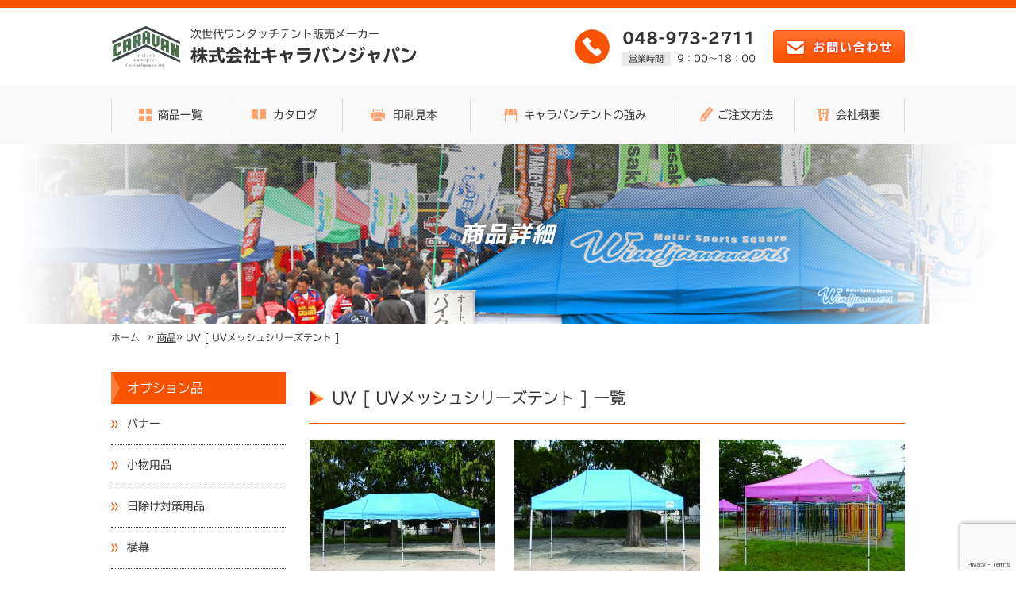

--- FILE ---
content_type: text/html; charset=UTF-8
request_url: https://caravanj.co.jp/item_category/uv/
body_size: 7964
content:
<!DOCTYPE html>
<html lang='ja' class="chrome">
    <head>
        <meta charset="UTF-8">
        <meta http-equiv="X-UA-Compatible" content="IE=edge,chrome=1">

                <title>商品 - プロ用ワンタッチテントメーカー　株式会社キャラバンジャパン</title>
        
        <meta property="og:title" content="プロ用ワンタッチテントメーカー　株式会社キャラバンジャパン">
        <meta property="og:image" content="https://caravanj.co.jp/wp/wp-content/themes/caravanj/img/ogp.jpg">
        <meta property="og:description" content="60秒設営ワンタッチテントを取り扱っております。キャラバンジャパンのテントは最高レベルの強度で故障に強い。">

        <meta name="description" content="60秒設営ワンタッチテントを取り扱っております。キャラバンジャパンのテントは最高レベルの強度で故障に強い。">
        <meta name="keywords" content="キャラバンジャパン,テント販売,テント,キャラバンテント,イベントテント,災害用テント,緊急用テント,ワンタッチテント,簡単テント,ジャバラテント">
        <meta name="viewport" content="width=1000, minimum-scale=0.1">

        <link rel="stylesheet" type="text/css" href="https://caravanj.co.jp/wp/wp-content/themes/caravanj/style.css" media="print, screen">

                    <link rel="stylesheet" type="text/css" href="https://caravanj.co.jp/wp/wp-content/themes/caravanj/page.css" media="print, screen">
        
        
                    <link rel="stylesheet" type="text/css" href="https://caravanj.co.jp/wp/wp-content/themes/caravanj/info.css" media="print, screen">
            <link rel="stylesheet" type="text/css" href="https://caravanj.co.jp/wp/wp-content/themes/caravanj/item.css" media="print, screen">
        
        
        
        <link rel="shortcut icon" href="https://caravanj.co.jp/wp/wp-content/themes/caravanj/img/favi.ico">
        <link rel="apple-touch-icon" href="https://caravanj.co.jp/wp/wp-content/themes/caravanj/img/apple-touch-icon.png">
        <link rel="alternate" type="application/rss+xml" title="RSSフィード" href="https://caravanj.co.jp/feed/">
        <link rel="alternate" type="application/atom+xml" title="Atomフィード" href="https://caravanj.co.jp/feed/atom/">
        <link rel="pingback" href="https://caravanj.co.jp/wp/xmlrpc.php">

            <script><!--
function open_book(url, name, option)
            {
            if (navigator.platform.indexOf("iPhone") != - 1) {
            var ua = navigator.userAgent.toLowerCase();
            var osVer = 0;
            if (ua.match(/iphone\s+os\s+([0-9_]+)/)) {
            osVer = RegExp.$1;
            osVer = parseFloat(osVer.replace(/_/g, "."));
            }
            if (osVer >= 6.0 && osVer < 7.0) {
            var win;
            setTimeout(function () {
            if (win && !win.closed)
                win.close();
            }, 1000);
            win = window.open(url, name, '');
            } else {
            window.open(url, name, '');
            }
            } else if (navigator.userAgent.indexOf("iPad") != -1) {
            window.open(url, name, '');
            } else if (navigator.userAgent.indexOf("Android") != -1) {
            window.open(url, name, '');
            } else {
            window.open(url, name, option);
            }
            }
--></script>

                <meta name='robots' content='max-image-preview:large' />
	<style>img:is([sizes="auto" i], [sizes^="auto," i]) { contain-intrinsic-size: 3000px 1500px }</style>
	<link rel='dns-prefetch' href='//code.jquery.com' />
<script type="text/javascript">
/* <![CDATA[ */
window._wpemojiSettings = {"baseUrl":"https:\/\/s.w.org\/images\/core\/emoji\/15.0.3\/72x72\/","ext":".png","svgUrl":"https:\/\/s.w.org\/images\/core\/emoji\/15.0.3\/svg\/","svgExt":".svg","source":{"concatemoji":"https:\/\/caravanj.co.jp\/wp\/wp-includes\/js\/wp-emoji-release.min.js?ver=6.7.4"}};
/*! This file is auto-generated */
!function(i,n){var o,s,e;function c(e){try{var t={supportTests:e,timestamp:(new Date).valueOf()};sessionStorage.setItem(o,JSON.stringify(t))}catch(e){}}function p(e,t,n){e.clearRect(0,0,e.canvas.width,e.canvas.height),e.fillText(t,0,0);var t=new Uint32Array(e.getImageData(0,0,e.canvas.width,e.canvas.height).data),r=(e.clearRect(0,0,e.canvas.width,e.canvas.height),e.fillText(n,0,0),new Uint32Array(e.getImageData(0,0,e.canvas.width,e.canvas.height).data));return t.every(function(e,t){return e===r[t]})}function u(e,t,n){switch(t){case"flag":return n(e,"\ud83c\udff3\ufe0f\u200d\u26a7\ufe0f","\ud83c\udff3\ufe0f\u200b\u26a7\ufe0f")?!1:!n(e,"\ud83c\uddfa\ud83c\uddf3","\ud83c\uddfa\u200b\ud83c\uddf3")&&!n(e,"\ud83c\udff4\udb40\udc67\udb40\udc62\udb40\udc65\udb40\udc6e\udb40\udc67\udb40\udc7f","\ud83c\udff4\u200b\udb40\udc67\u200b\udb40\udc62\u200b\udb40\udc65\u200b\udb40\udc6e\u200b\udb40\udc67\u200b\udb40\udc7f");case"emoji":return!n(e,"\ud83d\udc26\u200d\u2b1b","\ud83d\udc26\u200b\u2b1b")}return!1}function f(e,t,n){var r="undefined"!=typeof WorkerGlobalScope&&self instanceof WorkerGlobalScope?new OffscreenCanvas(300,150):i.createElement("canvas"),a=r.getContext("2d",{willReadFrequently:!0}),o=(a.textBaseline="top",a.font="600 32px Arial",{});return e.forEach(function(e){o[e]=t(a,e,n)}),o}function t(e){var t=i.createElement("script");t.src=e,t.defer=!0,i.head.appendChild(t)}"undefined"!=typeof Promise&&(o="wpEmojiSettingsSupports",s=["flag","emoji"],n.supports={everything:!0,everythingExceptFlag:!0},e=new Promise(function(e){i.addEventListener("DOMContentLoaded",e,{once:!0})}),new Promise(function(t){var n=function(){try{var e=JSON.parse(sessionStorage.getItem(o));if("object"==typeof e&&"number"==typeof e.timestamp&&(new Date).valueOf()<e.timestamp+604800&&"object"==typeof e.supportTests)return e.supportTests}catch(e){}return null}();if(!n){if("undefined"!=typeof Worker&&"undefined"!=typeof OffscreenCanvas&&"undefined"!=typeof URL&&URL.createObjectURL&&"undefined"!=typeof Blob)try{var e="postMessage("+f.toString()+"("+[JSON.stringify(s),u.toString(),p.toString()].join(",")+"));",r=new Blob([e],{type:"text/javascript"}),a=new Worker(URL.createObjectURL(r),{name:"wpTestEmojiSupports"});return void(a.onmessage=function(e){c(n=e.data),a.terminate(),t(n)})}catch(e){}c(n=f(s,u,p))}t(n)}).then(function(e){for(var t in e)n.supports[t]=e[t],n.supports.everything=n.supports.everything&&n.supports[t],"flag"!==t&&(n.supports.everythingExceptFlag=n.supports.everythingExceptFlag&&n.supports[t]);n.supports.everythingExceptFlag=n.supports.everythingExceptFlag&&!n.supports.flag,n.DOMReady=!1,n.readyCallback=function(){n.DOMReady=!0}}).then(function(){return e}).then(function(){var e;n.supports.everything||(n.readyCallback(),(e=n.source||{}).concatemoji?t(e.concatemoji):e.wpemoji&&e.twemoji&&(t(e.twemoji),t(e.wpemoji)))}))}((window,document),window._wpemojiSettings);
/* ]]> */
</script>
	<style type="text/css">
	img.wp-smiley,
	img.emoji {
		display: inline !important;
		border: none !important;
		box-shadow: none !important;
		height: 1em !important;
		width: 1em !important;
		margin: 0 0.07em !important;
		vertical-align: -0.1em !important;
		background: none !important;
		padding: 0 !important;
	}
	</style>
	<link rel="https://api.w.org/" href="https://caravanj.co.jp/wp-json/" /><!-- Global site tag (gtag.js) - Google Analytics -->
<script async src="https://www.googletagmanager.com/gtag/js?id=UA-80832810-29"></script>
<script>
  window.dataLayer = window.dataLayer || [];
  function gtag(){dataLayer.push(arguments);}
  gtag('js', new Date());

  gtag('config', 'UA-80832810-29');
</script>
            <!--[if lt IE 9]>
                      <script type="text/javascript" src="https://caravanj.co.jp/wp/wp-content/themes/caravanj/js/html5shiv.js"></script>
                      <![endif]-->

            <script type="text/javascript" src="//webfonts.xserver.jp/js/xserver.js"></script>
        </head>

        <body data-rsssl=1 class="body_dxa3060rm">

            <div id="wrapper">

                <header>
                    <div class="container">
                        <p class="logo"><a href="https://caravanj.co.jp/"><img src="https://caravanj.co.jp/wp/wp-content/themes/caravanj/img/common/header_logo.png" alt=""></a></p>
                        <p class="copy">次世代ワンタッチテント販売メーカー</p>
                        <h1><a href="https://caravanj.co.jp/">株式会社キャラバンジャパン</a></h1>
                        <figure class="telIcon"><img src="https://caravanj.co.jp/wp/wp-content/themes/caravanj/img/common/header_contact_icon.png" alt=""></figure>
                        <p class="telNum">048-973-2711</p>
                        <p class="telTime"><span>営業時間</span> 9：00～18：00</p>
                        <p class="btn"><a href="https://caravanj.co.jp/contact/"><img src="https://caravanj.co.jp/wp/wp-content/themes/caravanj/img/common/header_contact_btn.png" alt="お問い合わせ"></a></p>
                    </div>
                    <nav>
                        <ul>
                            <li class="nav01">
                                <a href="https://caravanj.co.jp/item/">
                                    <p>商品一覧</p>
                                </a>
                            </li>
                            <li class="nav02">
                                <a href="https://caravanj.co.jp/catalogue/top.html" target="_blank">
                                    <p>カタログ</p>
                                </a>
                            </li>
                            <li class="nav03">
                                <a href="https://caravanj.co.jp/print/">
                                    <p>印刷見本</p>
                                </a>
                            </li>
                            <li class="nav04">
                                <a href="https://caravanj.co.jp/appeal/">
                                    <p>キャラバンテントの強み</p>
                                </a>
                            </li>
                            <li class="nav05">
                                <a href="https://caravanj.co.jp/order/">
                                    <p>ご注文方法</p>
                                </a>
                            </li>
                            <li class="nav06">
                                <a href="https://caravanj.co.jp/company/">
                                    <p>会社概要</p>
                                </a>
                            </li>
                        </ul>
                    </nav>
                </header>

<div id="pagetitle_item" class="pagetitle">
    <h2>商品詳細</h2>
</div>

    <!-- パンくず -->
    <div id="breadcrumbs" class="" ><ul><li class="parent" id="breadcrumbs_home" itemscope itemtype="http://data-vocabulary.org/Breadcrumb"><a itemprop="url" href="https://caravanj.co.jp/"><span itemprop="title">ホーム</span></a></li><li class='child' itemscope itemtype="http://data-vocabulary.org/Breadcrumb"> » <a itemprop="url" href='https://caravanj.co.jp/item/'><span itemprop="title">商品</span></a></li><li class='child' itemscope itemtype="http://data-vocabulary.org/Breadcrumb"> » <span itemprop="title">UV [ UVメッシュシリーズテント ]</span></li></ul></div>    <!-- パンくず　終了 -->
    
<div id="itemList" class="content item info">

    
<aside>

    
                    <div class="widget">
                <h3 class="widgettitle">
                    <a href="https://caravanj.co.jp/item_category/option/">
                        オプション品                    </a>
                </h3>
                <ul class="children">
                                            <li>
                            <a href="https://caravanj.co.jp/item_category/banner/">
                                バナー                            </a>
                        </li>
                                                <li>
                            <a href="https://caravanj.co.jp/item_category/small/">
                                小物用品                            </a>
                        </li>
                                                <li>
                            <a href="https://caravanj.co.jp/item_category/hiyoke/">
                                日除け対策用品                            </a>
                        </li>
                                                <li>
                            <a href="https://caravanj.co.jp/item_category/wall/">
                                横幕                            </a>
                        </li>
                                                <li>
                            <a href="https://caravanj.co.jp/item_category/carry/">
                                運搬用品                            </a>
                        </li>
                                                <li>
                            <a href="https://caravanj.co.jp/item_category/omori/">
                                重り　風対策用品                            </a>
                        </li>
                                        </ul>
            </div>
                        <div class="widget">
                <h3 class="widgettitle">
                    <a href="https://caravanj.co.jp/item_category/size/">
                        サイズ別                    </a>
                </h3>
                <ul class="children">
                                            <li>
                            <a href="https://caravanj.co.jp/item_category/1236/">
                                1.2m × 3.6m                            </a>
                        </li>
                                                <li>
                            <a href="https://caravanj.co.jp/item_category/1-5m-x-1-5m/">
                                1.5m × 1.5m                            </a>
                        </li>
                                                <li>
                            <a href="https://caravanj.co.jp/item_category/1818/">
                                1.8m × 1.8m                            </a>
                        </li>
                                                <li>
                            <a href="https://caravanj.co.jp/item_category/1827/">
                                1.8m × 2.7m                            </a>
                        </li>
                                                <li>
                            <a href="https://caravanj.co.jp/item_category/1836/">
                                1.8m × 3.6m                            </a>
                        </li>
                                                <li>
                            <a href="https://caravanj.co.jp/item_category/2424/">
                                2.4m × 2.4m                            </a>
                        </li>
                                                <li>
                            <a href="https://caravanj.co.jp/item_category/2436/">
                                2.4m × 3.6m                            </a>
                        </li>
                                                <li>
                            <a href="https://caravanj.co.jp/item_category/2448/">
                                2.4m × 4.8m                            </a>
                        </li>
                                                <li>
                            <a href="https://caravanj.co.jp/item_category/2754/">
                                2.7m × 5.4m                            </a>
                        </li>
                                                <li>
                            <a href="https://caravanj.co.jp/item_category/3030/">
                                3.0m × 3.0m                            </a>
                        </li>
                                                <li>
                            <a href="https://caravanj.co.jp/item_category/3045/">
                                3.0m × 4.5m                            </a>
                        </li>
                                                <li>
                            <a href="https://caravanj.co.jp/item_category/3060/">
                                3.0m × 6.0m                            </a>
                        </li>
                                                <li>
                            <a href="https://caravanj.co.jp/item_category/3-6m-x-3-6m/">
                                3.6m × 3.6m                            </a>
                        </li>
                                                <li>
                            <a href="https://caravanj.co.jp/item_category/3654/">
                                3.6m × 5.4m                            </a>
                        </li>
                                                <li>
                            <a href="https://caravanj.co.jp/item_category/3672/">
                                3.6m × 7.2m                            </a>
                        </li>
                                                <li>
                            <a href="https://caravanj.co.jp/item_category/4-0m-x-4-0m/">
                                4.0m × 4.0m                            </a>
                        </li>
                                        </ul>
            </div>
                        <div class="widget">
                <h3 class="widgettitle">
                    <a href="https://caravanj.co.jp/item_category/1touchtent/">
                        ワンタッチテント                    </a>
                </h3>
                <ul class="children">
                                            <li>
                            <a href="https://caravanj.co.jp/item_category/dx/">
                                DX [ デラックステント ]                            </a>
                        </li>
                                                <li>
                            <a href="https://caravanj.co.jp/item_category/hex/">
                                HEX [ ハイパーテント ]                            </a>
                        </li>
                                                <li>
                            <a href="https://caravanj.co.jp/item_category/ja/">
                                JA [ ジャパンテント ]                            </a>
                        </li>
                                                <li>
                            <a href="https://caravanj.co.jp/item_category/mg/">
                                MG [ マジックテント ]                            </a>
                        </li>
                                                <li>
                            <a href="https://caravanj.co.jp/item_category/pa/">
                                PA [ パブリックテント ]                            </a>
                        </li>
                                                <li>
                            <a href="https://caravanj.co.jp/item_category/private/">
                                PRIVATE [ 防災プライベートテント ]                            </a>
                        </li>
                                                <li>
                            <a href="https://caravanj.co.jp/item_category/sports/">
                                SPORTS [ スポーツテント ]                            </a>
                        </li>
                                                <li>
                            <a href="https://caravanj.co.jp/item_category/uv/">
                                UV [ UVメッシュシリーズテント ]                            </a>
                        </li>
                                        </ul>
            </div>
                        <div class="widget">
                <h3 class="widgettitle">
                    <a href="https://caravanj.co.jp/item_category/use/">
                        用途別                    </a>
                </h3>
                <ul class="children">
                                            <li>
                            <a href="https://caravanj.co.jp/item_category/event/">
                                イベント向け                            </a>
                        </li>
                                                <li>
                            <a href="https://caravanj.co.jp/item_category/housemaker/">
                                ハウスメーカー向け                            </a>
                        </li>
                                                <li>
                            <a href="https://caravanj.co.jp/item_category/school/">
                                学校向け                            </a>
                        </li>
                                                <li>
                            <a href="https://caravanj.co.jp/item_category/kindergarten/">
                                幼稚園・保育園向け                            </a>
                        </li>
                                                <li>
                            <a href="https://caravanj.co.jp/item_category/jrc_army/">
                                日本赤十字・自衛隊向け                            </a>
                        </li>
                                                <li>
                            <a href="https://caravanj.co.jp/item_category/disaster/">
                                消防・防災向け                            </a>
                        </li>
                                                <li>
                            <a href="https://caravanj.co.jp/item_category/town/">
                                自治会・町内会向け                            </a>
                        </li>
                                                <li>
                            <a href="https://caravanj.co.jp/item_category/carmaker/">
                                車メーカー向け                            </a>
                        </li>
                                        </ul>
            </div>
                        <div class="widget">
                <h3 class="widgettitle">
                    <a href="https://caravanj.co.jp/item_category/pipe/">
                        組立式パイプテント                    </a>
                </h3>
                <ul class="children">
                                            <li>
                            <a href="https://caravanj.co.jp/item_category/regular/">
                                レギュラーテント                            </a>
                        </li>
                                        </ul>
            </div>
                
</aside>
    <section class="main">

        <h3 class="titlebar">
                            UV [ UVメッシュシリーズテント ] 一覧
                    </h3>

        <ul>
            
                    <li>
                        <figure>
                            <a href="https://caravanj.co.jp/item/dxa3060rm/">
                                                                    <img src="https://caravanj.co.jp/wp/wp-content/uploads/2019/04/RM3060B-234x196.jpg" alt="">
                                                            </a>
                        </figure>
                        <h4>
                            <a href="https://caravanj.co.jp/item/dxa3060rm/">
                                <span>ルーフメッシュ　DX　デラックステント　3.0m × 6.0m</span>
                            </a>
                        </h4>
                    </li>

                    
                    <li>
                        <figure>
                            <a href="https://caravanj.co.jp/item/dxa3045rm/">
                                                                    <img src="https://caravanj.co.jp/wp/wp-content/uploads/2019/04/RM3045B-234x196.jpg" alt="">
                                                            </a>
                        </figure>
                        <h4>
                            <a href="https://caravanj.co.jp/item/dxa3045rm/">
                                <span>ルーフメッシュ　DX　デラックステント　3.0m × 4.5m</span>
                            </a>
                        </h4>
                    </li>

                    
                    <li>
                        <figure>
                            <a href="https://caravanj.co.jp/item/dxa3030rm/">
                                                                    <img src="https://caravanj.co.jp/wp/wp-content/uploads/2019/04/RM3030Pnaname2-234x196.jpg" alt="">
                                                            </a>
                        </figure>
                        <h4>
                            <a href="https://caravanj.co.jp/item/dxa3030rm/">
                                <span>ルーフメッシュ　DX　デラックステント　3.0m × 3.0m</span>
                            </a>
                        </h4>
                    </li>

                    
                    <li>
                        <figure>
                            <a href="https://caravanj.co.jp/item/dxa2436rm/">
                                                                    <img src="https://caravanj.co.jp/wp/wp-content/uploads/2019/04/RM2436G-234x196.jpg" alt="">
                                                            </a>
                        </figure>
                        <h4>
                            <a href="https://caravanj.co.jp/item/dxa2436rm/">
                                <span>ルーフメッシュ　DX　デラックステント　2.4m × 3.6m</span>
                            </a>
                        </h4>
                    </li>

                    
                    <li>
                        <figure>
                            <a href="https://caravanj.co.jp/item/dxa2424rm/">
                                                                    <img src="https://caravanj.co.jp/wp/wp-content/uploads/2019/04/RM2424B-234x196.jpg" alt="">
                                                            </a>
                        </figure>
                        <h4>
                            <a href="https://caravanj.co.jp/item/dxa2424rm/">
                                <span>ルーフメッシュ　DX　デラックステント　2.4m × 2.4m</span>
                            </a>
                        </h4>
                    </li>

                    
                    <li>
                        <figure>
                            <a href="https://caravanj.co.jp/item/pa3060rm/">
                                                                    <img src="https://caravanj.co.jp/wp/wp-content/uploads/2019/04/RM3060B2-234x196.jpg" alt="">
                                                            </a>
                        </figure>
                        <h4>
                            <a href="https://caravanj.co.jp/item/pa3060rm/">
                                <span>ルーフメッシュ　PA　パブリックテント　3.0m × 6.0m</span>
                            </a>
                        </h4>
                    </li>

                    
                    <li>
                        <figure>
                            <a href="https://caravanj.co.jp/item/pa3045rm/">
                                                                    <img src="https://caravanj.co.jp/wp/wp-content/uploads/2019/04/RM3045Bnaname-234x196.jpg" alt="">
                                                            </a>
                        </figure>
                        <h4>
                            <a href="https://caravanj.co.jp/item/pa3045rm/">
                                <span>ルーフメッシュ　PA　パブリックテント　3.0m × 4.5m</span>
                            </a>
                        </h4>
                    </li>

                    
                    <li>
                        <figure>
                            <a href="https://caravanj.co.jp/item/pa3030rm/">
                                                                    <img src="https://caravanj.co.jp/wp/wp-content/uploads/2019/04/RM3030G-234x196.jpg" alt="">
                                                            </a>
                        </figure>
                        <h4>
                            <a href="https://caravanj.co.jp/item/pa3030rm/">
                                <span>ルーフメッシュ　PA　パブリックテント　3.0m × 3.0m</span>
                            </a>
                        </h4>
                    </li>

                    
                    <li>
                        <figure>
                            <a href="https://caravanj.co.jp/item/pa2436rm/">
                                                                    <img src="https://caravanj.co.jp/wp/wp-content/uploads/2019/04/RM2436Gnaname-234x196.jpg" alt="">
                                                            </a>
                        </figure>
                        <h4>
                            <a href="https://caravanj.co.jp/item/pa2436rm/">
                                <span>ルーフメッシュ　PA　パブリックテント　2.4m × 3.6m</span>
                            </a>
                        </h4>
                    </li>

                    
                    <li>
                        <figure>
                            <a href="https://caravanj.co.jp/item/pa2424rm/">
                                                                    <img src="https://caravanj.co.jp/wp/wp-content/uploads/2019/04/RM2424Bnaname-234x196.jpg" alt="">
                                                            </a>
                        </figure>
                        <h4>
                            <a href="https://caravanj.co.jp/item/pa2424rm/">
                                <span>ルーフメッシュ　PA　パブリックテント　2.4m × 2.4m</span>
                            </a>
                        </h4>
                    </li>

                    
                    <li>
                        <figure>
                            <a href="https://caravanj.co.jp/item/dxa3045fm/">
                                                                    <img src="https://caravanj.co.jp/wp/wp-content/uploads/2019/04/FM3045G-234x196.jpg" alt="">
                                                            </a>
                        </figure>
                        <h4>
                            <a href="https://caravanj.co.jp/item/dxa3045fm/">
                                <span>フラットメッシュ　DX　デラックステント　3.0m × 4.5m</span>
                            </a>
                        </h4>
                    </li>

                    
                    <li>
                        <figure>
                            <a href="https://caravanj.co.jp/item/dxa3030fm/">
                                                                    <img src="https://caravanj.co.jp/wp/wp-content/uploads/2019/04/FM3030B-234x196.jpg" alt="">
                                                            </a>
                        </figure>
                        <h4>
                            <a href="https://caravanj.co.jp/item/dxa3030fm/">
                                <span>フラットメッシュ　DX　デラックステント　3.0m × 3.0m</span>
                            </a>
                        </h4>
                    </li>

                    
                    <li>
                        <figure>
                            <a href="https://caravanj.co.jp/item/dxa2436fm/">
                                                                    <img src="https://caravanj.co.jp/wp/wp-content/uploads/2019/04/FM2436P-234x196.jpg" alt="">
                                                            </a>
                        </figure>
                        <h4>
                            <a href="https://caravanj.co.jp/item/dxa2436fm/">
                                <span>フラットメッシュ　DX　デラックステント　2.4m × 3.6m</span>
                            </a>
                        </h4>
                    </li>

                    
                    <li>
                        <figure>
                            <a href="https://caravanj.co.jp/item/dxa2424fm/">
                                                                    <img src="https://caravanj.co.jp/wp/wp-content/uploads/2019/04/FM2424G-234x196.jpg" alt="">
                                                            </a>
                        </figure>
                        <h4>
                            <a href="https://caravanj.co.jp/item/dxa2424fm/">
                                <span>フラットメッシュ　DX　デラックステント　2.4m × 2.4m</span>
                            </a>
                        </h4>
                    </li>

                    
                    <li>
                        <figure>
                            <a href="https://caravanj.co.jp/item/pa3045fm/">
                                                                    <img src="https://caravanj.co.jp/wp/wp-content/uploads/2019/04/FM3045Bnaname-234x196.jpg" alt="">
                                                            </a>
                        </figure>
                        <h4>
                            <a href="https://caravanj.co.jp/item/pa3045fm/">
                                <span>フラットメッシュ　PA　パブリックテント　3.0m × 4.5m</span>
                            </a>
                        </h4>
                    </li>

                    
                    <li>
                        <figure>
                            <a href="https://caravanj.co.jp/item/pa3030fm/">
                                                                    <img src="https://caravanj.co.jp/wp/wp-content/uploads/2019/04/FM3030Bnaname-234x196.jpg" alt="">
                                                            </a>
                        </figure>
                        <h4>
                            <a href="https://caravanj.co.jp/item/pa3030fm/">
                                <span>フラットメッシュ　PA　パブリックテント　3.0m × 3.0m</span>
                            </a>
                        </h4>
                    </li>

                    
                    <li>
                        <figure>
                            <a href="https://caravanj.co.jp/item/pa2436fm/">
                                                                    <img src="https://caravanj.co.jp/wp/wp-content/uploads/2019/04/FM2436Guenaname-234x196.jpg" alt="">
                                                            </a>
                        </figure>
                        <h4>
                            <a href="https://caravanj.co.jp/item/pa2436fm/">
                                <span>フラットメッシュ　PA　パブリックテント　2.4m × 3.6m</span>
                            </a>
                        </h4>
                    </li>

                    
                    <li>
                        <figure>
                            <a href="https://caravanj.co.jp/item/pa2424fm/">
                                                                    <img src="https://caravanj.co.jp/wp/wp-content/uploads/2019/04/FM2424Bnaname-234x196.jpg" alt="">
                                                            </a>
                        </figure>
                        <h4>
                            <a href="https://caravanj.co.jp/item/pa2424fm/">
                                <span>フラットメッシュ　PA　パブリックテント　2.4m × 2.4m</span>
                            </a>
                        </h4>
                    </li>

                    
                    <li>
                        <figure>
                            <a href="https://caravanj.co.jp/item/hex4040pm/">
                                                                    <img src="https://caravanj.co.jp/wp/wp-content/uploads/2019/04/PM4040Gyugumae-234x196.jpg" alt="">
                                                            </a>
                        </figure>
                        <h4>
                            <a href="https://caravanj.co.jp/item/hex4040pm/">
                                <span>パーゴララメッシュ　PM　4.0m × 4.0m</span>
                            </a>
                        </h4>
                    </li>

                    
                    <li>
                        <figure>
                            <a href="https://caravanj.co.jp/item/wall240hm/">
                                                                    <img src="https://caravanj.co.jp/wp/wp-content/uploads/2019/04/wall_hm240b-234x196.jpg" alt="">
                                                            </a>
                        </figure>
                        <h4>
                            <a href="https://caravanj.co.jp/item/wall240hm/">
                                <span>87%UVカット　メッシュ横幕　一方幕　240cm</span>
                            </a>
                        </h4>
                    </li>

                    
                    <li>
                        <figure>
                            <a href="https://caravanj.co.jp/item/wall360hm/">
                                                                    <img src="https://caravanj.co.jp/wp/wp-content/uploads/2019/04/wall_hm360p-234x196.jpg" alt="">
                                                            </a>
                        </figure>
                        <h4>
                            <a href="https://caravanj.co.jp/item/wall360hm/">
                                <span>87%UVカット　メッシュ横幕　一方幕　360cm</span>
                            </a>
                        </h4>
                    </li>

                    
                    <li>
                        <figure>
                            <a href="https://caravanj.co.jp/item/wall300hm/">
                                                                    <img src="https://caravanj.co.jp/wp/wp-content/uploads/2019/04/wall_hm300b_uekara_tarp-234x196.jpg" alt="">
                                                            </a>
                        </figure>
                        <h4>
                            <a href="https://caravanj.co.jp/item/wall300hm/">
                                <span>87%UVカット　メッシュ横幕　一方幕　300cm</span>
                            </a>
                        </h4>
                    </li>

                    
                    <li>
                        <figure>
                            <a href="https://caravanj.co.jp/item/wall450hm/">
                                                                    <img src="https://caravanj.co.jp/wp/wp-content/uploads/2019/04/wall_hm300b_hm450b_sanpo-234x196.jpg" alt="">
                                                            </a>
                        </figure>
                        <h4>
                            <a href="https://caravanj.co.jp/item/wall450hm/">
                                <span>87%UVカット　メッシュ横幕　一方幕　450cm</span>
                            </a>
                        </h4>
                    </li>

                            </ul>

            <div class="tablenav">
            </div>
    
    </section><!--//.main-->

</div><!--//.content-->

<div class="contact bg_arrowGREY">
    <h3><span class="label04"><img src="https://caravanj.co.jp/wp/wp-content/themes/caravanj/img/top/label04.png" alt=""></span>Contact</h3>
    <ul>
        <li>
            <h4>メールでのお問い合わせ</h4>
            <p><a href="https://caravanj.co.jp/contact/"><img src="https://caravanj.co.jp/wp/wp-content/themes/caravanj/img/top/contact_mail_btn.png" alt="お問い合わせフォーム"></a></p>
        </li>
        <li>
            <h4>お電話でのお問い合わせ</h4>
            <p class="num"><span class="tel_icon"><img src="https://caravanj.co.jp/wp/wp-content/themes/caravanj/img/common/ico_tel.png" alt=""></span>048-973-2711</p>
            <p class="time">営業時間　9：00～18：00</p>
        </li>
    </ul>
</div>

<footer>
    <div class="upper">
        <div class="company">
            <div class="logoWrap">
                <p class="logo"><img src="https://caravanj.co.jp/wp/wp-content/themes/caravanj/img/common/header_logo.png" alt=""></p>
                <p class="copy">次世代ワンタッチテント販売メーカー</p>
                <p class="company">株式会社キャラバンジャパン</p>
            </div>
            <address>
                〒343-0047<br>
                埼玉県越谷市弥十郎668-1
            </address>
            <dl>
                <dt>TEL</dt>
                <dd>048-973-2711</dd>
                <dt>FAX</dt>
                <dd>048-973-5620</dd>
                <dt>営業時間</dt>
                <dd>9：00～18：00</dd>
                <dt>MAIL</dt>
                <dd>
                    <a href="&#109;&#97;&#105;&#108;&#116;&#111;&#58;&#116;&#101;&#110;&#116;&#64;&#99;&#97;&#114;&#97;&#118;&#97;&#110;&#106;&#46;&#99;&#111;&#46;&#106;&#112;">
                        &#116;&#101;&#110;&#116;&#64;&#99;&#97;&#114;&#97;&#118;&#97;&#110;&#106;&#46;&#99;&#111;&#46;&#106;&#112;
                    </a>
                </dd>
            </dl>
        </div>
        <nav>
            <div>
                <h3>MENU</h3>
                <ul>
                    <li>
                        <a href="https://caravanj.co.jp/catalogue/top.html" target="_blank">カタログ</a>
                    </li>
                    <li><a href="https://caravanj.co.jp/appeal/">キャラバンテントの強み</a></li>
                    <li><a href="https://caravanj.co.jp/order/">ご注文方法</a></li>
                    <li><a href="https://caravanj.co.jp/company/">会社概要</a></li>
                    <li><a href="https://caravanj.co.jp/contact/">お問い合わせ</a></li>
                </ul>
            </div>
            <div>
                <h3>用途別おすすめテント</h3>
                <ul>
                    <li><a href="https://caravanj.co.jp/town/">自治会・町内会向けテント</a></li>
                    <li><a href="https://caravanj.co.jp/disaster/">消防・防災向けテント</a></li>
                    <li><a href="https://caravanj.co.jp/school/">学校向けテント</a></li>
                    <li><a href="https://caravanj.co.jp/kindergarten/">幼稚園・保育園向けテント</a></li>
                </ul>
                <ul>
                    <li><a href="https://caravanj.co.jp/jrc_army/">日本赤十字・自衛隊向けテント</a></li>
                    <li><a href="https://caravanj.co.jp/event/">イベント各種向けテント</a></li>
                    <li><a href="https://caravanj.co.jp/housemaker/">ハウスメーカー向けテント</a></li>
                    <li><a href="https://caravanj.co.jp/carmaker/">車メーカー向けテント</a></li>
                </ul>
            </div>
        </nav>
    </div><!-- //.upper -->
    <ul class="bn">
        <li><a href="http://www.japan-sports.or.jp/" target="_blank"><img src="https://caravanj.co.jp/wp/wp-content/themes/caravanj/img/common/footer_bn01.png" alt="公益財団法人　日本スポーツ協会"></a></li>
        <li><a href="http://1tent.jp/" target="_blank"><img src="https://caravanj.co.jp/wp/wp-content/themes/caravanj/img/common/footer_bn02.png" alt="キャラバンテント OUTLETS　ワンタッチテント.jp"></a></li>
    </ul>
    <nav id="basicNav">
        <ul>
            <li><a href="https://caravanj.co.jp/link/">関連サイト</a></li>
            <li><a href="https://caravanj.co.jp/sitepolicy/">サイトのご利用について</a></li>
            <li><a href="https://caravanj.co.jp/privacy/">個人情報保護方針について</a></li>
            <li><a href="https://caravanj.co.jp/sitemap/">サイトマップ</a></li>
        </ul>
    </nav>
    <p id="copyright">Copyright &copy; caravanjapan co.,ltd. All Rights Reserved.</p>
</footer>

<p id="pagetop"><a href="#wrapper"><img src="https://caravanj.co.jp/wp/wp-content/themes/caravanj/img/common/pagetop.png" alt="↑"></a></p>

</div><!--//#wrapper-->

<script type="text/javascript" src="https://code.jquery.com/jquery-3.7.1.min.js?ver=6.7.4" id="jquery-js"></script>
<script type="text/javascript" src="https://caravanj.co.jp/wp/wp-includes/js/jquery/jquery-migrate.min.js?ver=3.4.1" id="jquery-migrate-js"></script>
<script type="text/javascript" src="https://caravanj.co.jp/wp/wp-content/themes/caravanj/js/jquery.faderollover.js?ver=6.7.4" id="jquery.faderollover.js-js"></script>
<script type="text/javascript" src="https://caravanj.co.jp/wp/wp-content/themes/caravanj/js/jquery.tile.js?ver=6.7.4" id="jquery.tile.js-js"></script>
<script type="text/javascript" src="https://caravanj.co.jp/wp/wp-content/themes/caravanj/js/jquery.topBtn.js?ver=6.7.4" id="jquery.topBtn.js-js"></script>
<script type="text/javascript" src="https://caravanj.co.jp/wp/wp-content/themes/caravanj/js/jQuery.smoothScroll.js?ver=6.7.4" id="jQuery.smoothScroll.js-js"></script>
<script type="text/javascript" src="https://caravanj.co.jp/wp/wp-content/themes/caravanj/js/swapimage.js?ver=6.7.4" id="swapimage.js-js"></script>
<script type="text/javascript" src="https://caravanj.co.jp/wp/wp-content/themes/caravanj/js/common.js?ver=6.7.4" id="common.js-js"></script>
    <script type="text/javascript">
        document.addEventListener('wpcf7mailsent', function (event) {
            if ('207' == event.detail.contactFormId) {
                location.replace('./contact/contact_send/');
            }
        }, false);
    </script>
    <style id='wp-emoji-styles-inline-css' type='text/css'>

	img.wp-smiley, img.emoji {
		display: inline !important;
		border: none !important;
		box-shadow: none !important;
		height: 1em !important;
		width: 1em !important;
		margin: 0 0.07em !important;
		vertical-align: -0.1em !important;
		background: none !important;
		padding: 0 !important;
	}
</style>
<link rel='stylesheet' id='wp-block-library-css' href='https://caravanj.co.jp/wp/wp-includes/css/dist/block-library/style.min.css?ver=6.7.4' type='text/css' media='all' />
<link rel='stylesheet' id='classic-theme-styles-css' href='https://caravanj.co.jp/wp/wp-includes/css/classic-themes.min.css?ver=6.7.4' type='text/css' media='all' />
<link rel='stylesheet' id='contact-form-7-css' href='https://caravanj.co.jp/wp/wp-content/plugins/contact-form-7/includes/css/styles.css?ver=6.0.5' type='text/css' media='all' />
<script type="text/javascript" src="https://caravanj.co.jp/wp/wp-includes/js/dist/hooks.min.js?ver=4d63a3d491d11ffd8ac6" id="wp-hooks-js"></script>
<script type="text/javascript" src="https://caravanj.co.jp/wp/wp-includes/js/dist/i18n.min.js?ver=5e580eb46a90c2b997e6" id="wp-i18n-js"></script>
<script type="text/javascript" id="wp-i18n-js-after">
/* <![CDATA[ */
wp.i18n.setLocaleData( { 'text direction\u0004ltr': [ 'ltr' ] } );
/* ]]> */
</script>
<script type="text/javascript" src="https://caravanj.co.jp/wp/wp-content/plugins/contact-form-7/includes/swv/js/index.js?ver=6.0.5" id="swv-js"></script>
<script type="text/javascript" id="contact-form-7-js-translations">
/* <![CDATA[ */
( function( domain, translations ) {
	var localeData = translations.locale_data[ domain ] || translations.locale_data.messages;
	localeData[""].domain = domain;
	wp.i18n.setLocaleData( localeData, domain );
} )( "contact-form-7", {"translation-revision-date":"2025-02-18 07:36:32+0000","generator":"GlotPress\/4.0.1","domain":"messages","locale_data":{"messages":{"":{"domain":"messages","plural-forms":"nplurals=1; plural=0;","lang":"ja_JP"},"This contact form is placed in the wrong place.":["\u3053\u306e\u30b3\u30f3\u30bf\u30af\u30c8\u30d5\u30a9\u30fc\u30e0\u306f\u9593\u9055\u3063\u305f\u4f4d\u7f6e\u306b\u7f6e\u304b\u308c\u3066\u3044\u307e\u3059\u3002"],"Error:":["\u30a8\u30e9\u30fc:"]}},"comment":{"reference":"includes\/js\/index.js"}} );
/* ]]> */
</script>
<script type="text/javascript" id="contact-form-7-js-before">
/* <![CDATA[ */
var wpcf7 = {
    "api": {
        "root": "https:\/\/caravanj.co.jp\/wp-json\/",
        "namespace": "contact-form-7\/v1"
    }
};
/* ]]> */
</script>
<script type="text/javascript" src="https://caravanj.co.jp/wp/wp-content/plugins/contact-form-7/includes/js/index.js?ver=6.0.5" id="contact-form-7-js"></script>
<script type="text/javascript" src="https://www.google.com/recaptcha/api.js?render=6LfIYeIZAAAAAELbIRl5ZgyrjVL9SbEEI_e7-b8L&amp;ver=3.0" id="google-recaptcha-js"></script>
<script type="text/javascript" src="https://caravanj.co.jp/wp/wp-includes/js/dist/vendor/wp-polyfill.min.js?ver=3.15.0" id="wp-polyfill-js"></script>
<script type="text/javascript" id="wpcf7-recaptcha-js-before">
/* <![CDATA[ */
var wpcf7_recaptcha = {
    "sitekey": "6LfIYeIZAAAAAELbIRl5ZgyrjVL9SbEEI_e7-b8L",
    "actions": {
        "homepage": "homepage",
        "contactform": "contactform"
    }
};
/* ]]> */
</script>
<script type="text/javascript" src="https://caravanj.co.jp/wp/wp-content/plugins/contact-form-7/modules/recaptcha/index.js?ver=6.0.5" id="wpcf7-recaptcha-js"></script>


<input type="hidden" id="template_url" value="https://caravanj.co.jp/wp/wp-content/themes/caravanj">

</body>
</html>


--- FILE ---
content_type: text/html; charset=utf-8
request_url: https://www.google.com/recaptcha/api2/anchor?ar=1&k=6LfIYeIZAAAAAELbIRl5ZgyrjVL9SbEEI_e7-b8L&co=aHR0cHM6Ly9jYXJhdmFuai5jby5qcDo0NDM.&hl=en&v=PoyoqOPhxBO7pBk68S4YbpHZ&size=invisible&anchor-ms=20000&execute-ms=30000&cb=ojus5d1c9qc7
body_size: 48645
content:
<!DOCTYPE HTML><html dir="ltr" lang="en"><head><meta http-equiv="Content-Type" content="text/html; charset=UTF-8">
<meta http-equiv="X-UA-Compatible" content="IE=edge">
<title>reCAPTCHA</title>
<style type="text/css">
/* cyrillic-ext */
@font-face {
  font-family: 'Roboto';
  font-style: normal;
  font-weight: 400;
  font-stretch: 100%;
  src: url(//fonts.gstatic.com/s/roboto/v48/KFO7CnqEu92Fr1ME7kSn66aGLdTylUAMa3GUBHMdazTgWw.woff2) format('woff2');
  unicode-range: U+0460-052F, U+1C80-1C8A, U+20B4, U+2DE0-2DFF, U+A640-A69F, U+FE2E-FE2F;
}
/* cyrillic */
@font-face {
  font-family: 'Roboto';
  font-style: normal;
  font-weight: 400;
  font-stretch: 100%;
  src: url(//fonts.gstatic.com/s/roboto/v48/KFO7CnqEu92Fr1ME7kSn66aGLdTylUAMa3iUBHMdazTgWw.woff2) format('woff2');
  unicode-range: U+0301, U+0400-045F, U+0490-0491, U+04B0-04B1, U+2116;
}
/* greek-ext */
@font-face {
  font-family: 'Roboto';
  font-style: normal;
  font-weight: 400;
  font-stretch: 100%;
  src: url(//fonts.gstatic.com/s/roboto/v48/KFO7CnqEu92Fr1ME7kSn66aGLdTylUAMa3CUBHMdazTgWw.woff2) format('woff2');
  unicode-range: U+1F00-1FFF;
}
/* greek */
@font-face {
  font-family: 'Roboto';
  font-style: normal;
  font-weight: 400;
  font-stretch: 100%;
  src: url(//fonts.gstatic.com/s/roboto/v48/KFO7CnqEu92Fr1ME7kSn66aGLdTylUAMa3-UBHMdazTgWw.woff2) format('woff2');
  unicode-range: U+0370-0377, U+037A-037F, U+0384-038A, U+038C, U+038E-03A1, U+03A3-03FF;
}
/* math */
@font-face {
  font-family: 'Roboto';
  font-style: normal;
  font-weight: 400;
  font-stretch: 100%;
  src: url(//fonts.gstatic.com/s/roboto/v48/KFO7CnqEu92Fr1ME7kSn66aGLdTylUAMawCUBHMdazTgWw.woff2) format('woff2');
  unicode-range: U+0302-0303, U+0305, U+0307-0308, U+0310, U+0312, U+0315, U+031A, U+0326-0327, U+032C, U+032F-0330, U+0332-0333, U+0338, U+033A, U+0346, U+034D, U+0391-03A1, U+03A3-03A9, U+03B1-03C9, U+03D1, U+03D5-03D6, U+03F0-03F1, U+03F4-03F5, U+2016-2017, U+2034-2038, U+203C, U+2040, U+2043, U+2047, U+2050, U+2057, U+205F, U+2070-2071, U+2074-208E, U+2090-209C, U+20D0-20DC, U+20E1, U+20E5-20EF, U+2100-2112, U+2114-2115, U+2117-2121, U+2123-214F, U+2190, U+2192, U+2194-21AE, U+21B0-21E5, U+21F1-21F2, U+21F4-2211, U+2213-2214, U+2216-22FF, U+2308-230B, U+2310, U+2319, U+231C-2321, U+2336-237A, U+237C, U+2395, U+239B-23B7, U+23D0, U+23DC-23E1, U+2474-2475, U+25AF, U+25B3, U+25B7, U+25BD, U+25C1, U+25CA, U+25CC, U+25FB, U+266D-266F, U+27C0-27FF, U+2900-2AFF, U+2B0E-2B11, U+2B30-2B4C, U+2BFE, U+3030, U+FF5B, U+FF5D, U+1D400-1D7FF, U+1EE00-1EEFF;
}
/* symbols */
@font-face {
  font-family: 'Roboto';
  font-style: normal;
  font-weight: 400;
  font-stretch: 100%;
  src: url(//fonts.gstatic.com/s/roboto/v48/KFO7CnqEu92Fr1ME7kSn66aGLdTylUAMaxKUBHMdazTgWw.woff2) format('woff2');
  unicode-range: U+0001-000C, U+000E-001F, U+007F-009F, U+20DD-20E0, U+20E2-20E4, U+2150-218F, U+2190, U+2192, U+2194-2199, U+21AF, U+21E6-21F0, U+21F3, U+2218-2219, U+2299, U+22C4-22C6, U+2300-243F, U+2440-244A, U+2460-24FF, U+25A0-27BF, U+2800-28FF, U+2921-2922, U+2981, U+29BF, U+29EB, U+2B00-2BFF, U+4DC0-4DFF, U+FFF9-FFFB, U+10140-1018E, U+10190-1019C, U+101A0, U+101D0-101FD, U+102E0-102FB, U+10E60-10E7E, U+1D2C0-1D2D3, U+1D2E0-1D37F, U+1F000-1F0FF, U+1F100-1F1AD, U+1F1E6-1F1FF, U+1F30D-1F30F, U+1F315, U+1F31C, U+1F31E, U+1F320-1F32C, U+1F336, U+1F378, U+1F37D, U+1F382, U+1F393-1F39F, U+1F3A7-1F3A8, U+1F3AC-1F3AF, U+1F3C2, U+1F3C4-1F3C6, U+1F3CA-1F3CE, U+1F3D4-1F3E0, U+1F3ED, U+1F3F1-1F3F3, U+1F3F5-1F3F7, U+1F408, U+1F415, U+1F41F, U+1F426, U+1F43F, U+1F441-1F442, U+1F444, U+1F446-1F449, U+1F44C-1F44E, U+1F453, U+1F46A, U+1F47D, U+1F4A3, U+1F4B0, U+1F4B3, U+1F4B9, U+1F4BB, U+1F4BF, U+1F4C8-1F4CB, U+1F4D6, U+1F4DA, U+1F4DF, U+1F4E3-1F4E6, U+1F4EA-1F4ED, U+1F4F7, U+1F4F9-1F4FB, U+1F4FD-1F4FE, U+1F503, U+1F507-1F50B, U+1F50D, U+1F512-1F513, U+1F53E-1F54A, U+1F54F-1F5FA, U+1F610, U+1F650-1F67F, U+1F687, U+1F68D, U+1F691, U+1F694, U+1F698, U+1F6AD, U+1F6B2, U+1F6B9-1F6BA, U+1F6BC, U+1F6C6-1F6CF, U+1F6D3-1F6D7, U+1F6E0-1F6EA, U+1F6F0-1F6F3, U+1F6F7-1F6FC, U+1F700-1F7FF, U+1F800-1F80B, U+1F810-1F847, U+1F850-1F859, U+1F860-1F887, U+1F890-1F8AD, U+1F8B0-1F8BB, U+1F8C0-1F8C1, U+1F900-1F90B, U+1F93B, U+1F946, U+1F984, U+1F996, U+1F9E9, U+1FA00-1FA6F, U+1FA70-1FA7C, U+1FA80-1FA89, U+1FA8F-1FAC6, U+1FACE-1FADC, U+1FADF-1FAE9, U+1FAF0-1FAF8, U+1FB00-1FBFF;
}
/* vietnamese */
@font-face {
  font-family: 'Roboto';
  font-style: normal;
  font-weight: 400;
  font-stretch: 100%;
  src: url(//fonts.gstatic.com/s/roboto/v48/KFO7CnqEu92Fr1ME7kSn66aGLdTylUAMa3OUBHMdazTgWw.woff2) format('woff2');
  unicode-range: U+0102-0103, U+0110-0111, U+0128-0129, U+0168-0169, U+01A0-01A1, U+01AF-01B0, U+0300-0301, U+0303-0304, U+0308-0309, U+0323, U+0329, U+1EA0-1EF9, U+20AB;
}
/* latin-ext */
@font-face {
  font-family: 'Roboto';
  font-style: normal;
  font-weight: 400;
  font-stretch: 100%;
  src: url(//fonts.gstatic.com/s/roboto/v48/KFO7CnqEu92Fr1ME7kSn66aGLdTylUAMa3KUBHMdazTgWw.woff2) format('woff2');
  unicode-range: U+0100-02BA, U+02BD-02C5, U+02C7-02CC, U+02CE-02D7, U+02DD-02FF, U+0304, U+0308, U+0329, U+1D00-1DBF, U+1E00-1E9F, U+1EF2-1EFF, U+2020, U+20A0-20AB, U+20AD-20C0, U+2113, U+2C60-2C7F, U+A720-A7FF;
}
/* latin */
@font-face {
  font-family: 'Roboto';
  font-style: normal;
  font-weight: 400;
  font-stretch: 100%;
  src: url(//fonts.gstatic.com/s/roboto/v48/KFO7CnqEu92Fr1ME7kSn66aGLdTylUAMa3yUBHMdazQ.woff2) format('woff2');
  unicode-range: U+0000-00FF, U+0131, U+0152-0153, U+02BB-02BC, U+02C6, U+02DA, U+02DC, U+0304, U+0308, U+0329, U+2000-206F, U+20AC, U+2122, U+2191, U+2193, U+2212, U+2215, U+FEFF, U+FFFD;
}
/* cyrillic-ext */
@font-face {
  font-family: 'Roboto';
  font-style: normal;
  font-weight: 500;
  font-stretch: 100%;
  src: url(//fonts.gstatic.com/s/roboto/v48/KFO7CnqEu92Fr1ME7kSn66aGLdTylUAMa3GUBHMdazTgWw.woff2) format('woff2');
  unicode-range: U+0460-052F, U+1C80-1C8A, U+20B4, U+2DE0-2DFF, U+A640-A69F, U+FE2E-FE2F;
}
/* cyrillic */
@font-face {
  font-family: 'Roboto';
  font-style: normal;
  font-weight: 500;
  font-stretch: 100%;
  src: url(//fonts.gstatic.com/s/roboto/v48/KFO7CnqEu92Fr1ME7kSn66aGLdTylUAMa3iUBHMdazTgWw.woff2) format('woff2');
  unicode-range: U+0301, U+0400-045F, U+0490-0491, U+04B0-04B1, U+2116;
}
/* greek-ext */
@font-face {
  font-family: 'Roboto';
  font-style: normal;
  font-weight: 500;
  font-stretch: 100%;
  src: url(//fonts.gstatic.com/s/roboto/v48/KFO7CnqEu92Fr1ME7kSn66aGLdTylUAMa3CUBHMdazTgWw.woff2) format('woff2');
  unicode-range: U+1F00-1FFF;
}
/* greek */
@font-face {
  font-family: 'Roboto';
  font-style: normal;
  font-weight: 500;
  font-stretch: 100%;
  src: url(//fonts.gstatic.com/s/roboto/v48/KFO7CnqEu92Fr1ME7kSn66aGLdTylUAMa3-UBHMdazTgWw.woff2) format('woff2');
  unicode-range: U+0370-0377, U+037A-037F, U+0384-038A, U+038C, U+038E-03A1, U+03A3-03FF;
}
/* math */
@font-face {
  font-family: 'Roboto';
  font-style: normal;
  font-weight: 500;
  font-stretch: 100%;
  src: url(//fonts.gstatic.com/s/roboto/v48/KFO7CnqEu92Fr1ME7kSn66aGLdTylUAMawCUBHMdazTgWw.woff2) format('woff2');
  unicode-range: U+0302-0303, U+0305, U+0307-0308, U+0310, U+0312, U+0315, U+031A, U+0326-0327, U+032C, U+032F-0330, U+0332-0333, U+0338, U+033A, U+0346, U+034D, U+0391-03A1, U+03A3-03A9, U+03B1-03C9, U+03D1, U+03D5-03D6, U+03F0-03F1, U+03F4-03F5, U+2016-2017, U+2034-2038, U+203C, U+2040, U+2043, U+2047, U+2050, U+2057, U+205F, U+2070-2071, U+2074-208E, U+2090-209C, U+20D0-20DC, U+20E1, U+20E5-20EF, U+2100-2112, U+2114-2115, U+2117-2121, U+2123-214F, U+2190, U+2192, U+2194-21AE, U+21B0-21E5, U+21F1-21F2, U+21F4-2211, U+2213-2214, U+2216-22FF, U+2308-230B, U+2310, U+2319, U+231C-2321, U+2336-237A, U+237C, U+2395, U+239B-23B7, U+23D0, U+23DC-23E1, U+2474-2475, U+25AF, U+25B3, U+25B7, U+25BD, U+25C1, U+25CA, U+25CC, U+25FB, U+266D-266F, U+27C0-27FF, U+2900-2AFF, U+2B0E-2B11, U+2B30-2B4C, U+2BFE, U+3030, U+FF5B, U+FF5D, U+1D400-1D7FF, U+1EE00-1EEFF;
}
/* symbols */
@font-face {
  font-family: 'Roboto';
  font-style: normal;
  font-weight: 500;
  font-stretch: 100%;
  src: url(//fonts.gstatic.com/s/roboto/v48/KFO7CnqEu92Fr1ME7kSn66aGLdTylUAMaxKUBHMdazTgWw.woff2) format('woff2');
  unicode-range: U+0001-000C, U+000E-001F, U+007F-009F, U+20DD-20E0, U+20E2-20E4, U+2150-218F, U+2190, U+2192, U+2194-2199, U+21AF, U+21E6-21F0, U+21F3, U+2218-2219, U+2299, U+22C4-22C6, U+2300-243F, U+2440-244A, U+2460-24FF, U+25A0-27BF, U+2800-28FF, U+2921-2922, U+2981, U+29BF, U+29EB, U+2B00-2BFF, U+4DC0-4DFF, U+FFF9-FFFB, U+10140-1018E, U+10190-1019C, U+101A0, U+101D0-101FD, U+102E0-102FB, U+10E60-10E7E, U+1D2C0-1D2D3, U+1D2E0-1D37F, U+1F000-1F0FF, U+1F100-1F1AD, U+1F1E6-1F1FF, U+1F30D-1F30F, U+1F315, U+1F31C, U+1F31E, U+1F320-1F32C, U+1F336, U+1F378, U+1F37D, U+1F382, U+1F393-1F39F, U+1F3A7-1F3A8, U+1F3AC-1F3AF, U+1F3C2, U+1F3C4-1F3C6, U+1F3CA-1F3CE, U+1F3D4-1F3E0, U+1F3ED, U+1F3F1-1F3F3, U+1F3F5-1F3F7, U+1F408, U+1F415, U+1F41F, U+1F426, U+1F43F, U+1F441-1F442, U+1F444, U+1F446-1F449, U+1F44C-1F44E, U+1F453, U+1F46A, U+1F47D, U+1F4A3, U+1F4B0, U+1F4B3, U+1F4B9, U+1F4BB, U+1F4BF, U+1F4C8-1F4CB, U+1F4D6, U+1F4DA, U+1F4DF, U+1F4E3-1F4E6, U+1F4EA-1F4ED, U+1F4F7, U+1F4F9-1F4FB, U+1F4FD-1F4FE, U+1F503, U+1F507-1F50B, U+1F50D, U+1F512-1F513, U+1F53E-1F54A, U+1F54F-1F5FA, U+1F610, U+1F650-1F67F, U+1F687, U+1F68D, U+1F691, U+1F694, U+1F698, U+1F6AD, U+1F6B2, U+1F6B9-1F6BA, U+1F6BC, U+1F6C6-1F6CF, U+1F6D3-1F6D7, U+1F6E0-1F6EA, U+1F6F0-1F6F3, U+1F6F7-1F6FC, U+1F700-1F7FF, U+1F800-1F80B, U+1F810-1F847, U+1F850-1F859, U+1F860-1F887, U+1F890-1F8AD, U+1F8B0-1F8BB, U+1F8C0-1F8C1, U+1F900-1F90B, U+1F93B, U+1F946, U+1F984, U+1F996, U+1F9E9, U+1FA00-1FA6F, U+1FA70-1FA7C, U+1FA80-1FA89, U+1FA8F-1FAC6, U+1FACE-1FADC, U+1FADF-1FAE9, U+1FAF0-1FAF8, U+1FB00-1FBFF;
}
/* vietnamese */
@font-face {
  font-family: 'Roboto';
  font-style: normal;
  font-weight: 500;
  font-stretch: 100%;
  src: url(//fonts.gstatic.com/s/roboto/v48/KFO7CnqEu92Fr1ME7kSn66aGLdTylUAMa3OUBHMdazTgWw.woff2) format('woff2');
  unicode-range: U+0102-0103, U+0110-0111, U+0128-0129, U+0168-0169, U+01A0-01A1, U+01AF-01B0, U+0300-0301, U+0303-0304, U+0308-0309, U+0323, U+0329, U+1EA0-1EF9, U+20AB;
}
/* latin-ext */
@font-face {
  font-family: 'Roboto';
  font-style: normal;
  font-weight: 500;
  font-stretch: 100%;
  src: url(//fonts.gstatic.com/s/roboto/v48/KFO7CnqEu92Fr1ME7kSn66aGLdTylUAMa3KUBHMdazTgWw.woff2) format('woff2');
  unicode-range: U+0100-02BA, U+02BD-02C5, U+02C7-02CC, U+02CE-02D7, U+02DD-02FF, U+0304, U+0308, U+0329, U+1D00-1DBF, U+1E00-1E9F, U+1EF2-1EFF, U+2020, U+20A0-20AB, U+20AD-20C0, U+2113, U+2C60-2C7F, U+A720-A7FF;
}
/* latin */
@font-face {
  font-family: 'Roboto';
  font-style: normal;
  font-weight: 500;
  font-stretch: 100%;
  src: url(//fonts.gstatic.com/s/roboto/v48/KFO7CnqEu92Fr1ME7kSn66aGLdTylUAMa3yUBHMdazQ.woff2) format('woff2');
  unicode-range: U+0000-00FF, U+0131, U+0152-0153, U+02BB-02BC, U+02C6, U+02DA, U+02DC, U+0304, U+0308, U+0329, U+2000-206F, U+20AC, U+2122, U+2191, U+2193, U+2212, U+2215, U+FEFF, U+FFFD;
}
/* cyrillic-ext */
@font-face {
  font-family: 'Roboto';
  font-style: normal;
  font-weight: 900;
  font-stretch: 100%;
  src: url(//fonts.gstatic.com/s/roboto/v48/KFO7CnqEu92Fr1ME7kSn66aGLdTylUAMa3GUBHMdazTgWw.woff2) format('woff2');
  unicode-range: U+0460-052F, U+1C80-1C8A, U+20B4, U+2DE0-2DFF, U+A640-A69F, U+FE2E-FE2F;
}
/* cyrillic */
@font-face {
  font-family: 'Roboto';
  font-style: normal;
  font-weight: 900;
  font-stretch: 100%;
  src: url(//fonts.gstatic.com/s/roboto/v48/KFO7CnqEu92Fr1ME7kSn66aGLdTylUAMa3iUBHMdazTgWw.woff2) format('woff2');
  unicode-range: U+0301, U+0400-045F, U+0490-0491, U+04B0-04B1, U+2116;
}
/* greek-ext */
@font-face {
  font-family: 'Roboto';
  font-style: normal;
  font-weight: 900;
  font-stretch: 100%;
  src: url(//fonts.gstatic.com/s/roboto/v48/KFO7CnqEu92Fr1ME7kSn66aGLdTylUAMa3CUBHMdazTgWw.woff2) format('woff2');
  unicode-range: U+1F00-1FFF;
}
/* greek */
@font-face {
  font-family: 'Roboto';
  font-style: normal;
  font-weight: 900;
  font-stretch: 100%;
  src: url(//fonts.gstatic.com/s/roboto/v48/KFO7CnqEu92Fr1ME7kSn66aGLdTylUAMa3-UBHMdazTgWw.woff2) format('woff2');
  unicode-range: U+0370-0377, U+037A-037F, U+0384-038A, U+038C, U+038E-03A1, U+03A3-03FF;
}
/* math */
@font-face {
  font-family: 'Roboto';
  font-style: normal;
  font-weight: 900;
  font-stretch: 100%;
  src: url(//fonts.gstatic.com/s/roboto/v48/KFO7CnqEu92Fr1ME7kSn66aGLdTylUAMawCUBHMdazTgWw.woff2) format('woff2');
  unicode-range: U+0302-0303, U+0305, U+0307-0308, U+0310, U+0312, U+0315, U+031A, U+0326-0327, U+032C, U+032F-0330, U+0332-0333, U+0338, U+033A, U+0346, U+034D, U+0391-03A1, U+03A3-03A9, U+03B1-03C9, U+03D1, U+03D5-03D6, U+03F0-03F1, U+03F4-03F5, U+2016-2017, U+2034-2038, U+203C, U+2040, U+2043, U+2047, U+2050, U+2057, U+205F, U+2070-2071, U+2074-208E, U+2090-209C, U+20D0-20DC, U+20E1, U+20E5-20EF, U+2100-2112, U+2114-2115, U+2117-2121, U+2123-214F, U+2190, U+2192, U+2194-21AE, U+21B0-21E5, U+21F1-21F2, U+21F4-2211, U+2213-2214, U+2216-22FF, U+2308-230B, U+2310, U+2319, U+231C-2321, U+2336-237A, U+237C, U+2395, U+239B-23B7, U+23D0, U+23DC-23E1, U+2474-2475, U+25AF, U+25B3, U+25B7, U+25BD, U+25C1, U+25CA, U+25CC, U+25FB, U+266D-266F, U+27C0-27FF, U+2900-2AFF, U+2B0E-2B11, U+2B30-2B4C, U+2BFE, U+3030, U+FF5B, U+FF5D, U+1D400-1D7FF, U+1EE00-1EEFF;
}
/* symbols */
@font-face {
  font-family: 'Roboto';
  font-style: normal;
  font-weight: 900;
  font-stretch: 100%;
  src: url(//fonts.gstatic.com/s/roboto/v48/KFO7CnqEu92Fr1ME7kSn66aGLdTylUAMaxKUBHMdazTgWw.woff2) format('woff2');
  unicode-range: U+0001-000C, U+000E-001F, U+007F-009F, U+20DD-20E0, U+20E2-20E4, U+2150-218F, U+2190, U+2192, U+2194-2199, U+21AF, U+21E6-21F0, U+21F3, U+2218-2219, U+2299, U+22C4-22C6, U+2300-243F, U+2440-244A, U+2460-24FF, U+25A0-27BF, U+2800-28FF, U+2921-2922, U+2981, U+29BF, U+29EB, U+2B00-2BFF, U+4DC0-4DFF, U+FFF9-FFFB, U+10140-1018E, U+10190-1019C, U+101A0, U+101D0-101FD, U+102E0-102FB, U+10E60-10E7E, U+1D2C0-1D2D3, U+1D2E0-1D37F, U+1F000-1F0FF, U+1F100-1F1AD, U+1F1E6-1F1FF, U+1F30D-1F30F, U+1F315, U+1F31C, U+1F31E, U+1F320-1F32C, U+1F336, U+1F378, U+1F37D, U+1F382, U+1F393-1F39F, U+1F3A7-1F3A8, U+1F3AC-1F3AF, U+1F3C2, U+1F3C4-1F3C6, U+1F3CA-1F3CE, U+1F3D4-1F3E0, U+1F3ED, U+1F3F1-1F3F3, U+1F3F5-1F3F7, U+1F408, U+1F415, U+1F41F, U+1F426, U+1F43F, U+1F441-1F442, U+1F444, U+1F446-1F449, U+1F44C-1F44E, U+1F453, U+1F46A, U+1F47D, U+1F4A3, U+1F4B0, U+1F4B3, U+1F4B9, U+1F4BB, U+1F4BF, U+1F4C8-1F4CB, U+1F4D6, U+1F4DA, U+1F4DF, U+1F4E3-1F4E6, U+1F4EA-1F4ED, U+1F4F7, U+1F4F9-1F4FB, U+1F4FD-1F4FE, U+1F503, U+1F507-1F50B, U+1F50D, U+1F512-1F513, U+1F53E-1F54A, U+1F54F-1F5FA, U+1F610, U+1F650-1F67F, U+1F687, U+1F68D, U+1F691, U+1F694, U+1F698, U+1F6AD, U+1F6B2, U+1F6B9-1F6BA, U+1F6BC, U+1F6C6-1F6CF, U+1F6D3-1F6D7, U+1F6E0-1F6EA, U+1F6F0-1F6F3, U+1F6F7-1F6FC, U+1F700-1F7FF, U+1F800-1F80B, U+1F810-1F847, U+1F850-1F859, U+1F860-1F887, U+1F890-1F8AD, U+1F8B0-1F8BB, U+1F8C0-1F8C1, U+1F900-1F90B, U+1F93B, U+1F946, U+1F984, U+1F996, U+1F9E9, U+1FA00-1FA6F, U+1FA70-1FA7C, U+1FA80-1FA89, U+1FA8F-1FAC6, U+1FACE-1FADC, U+1FADF-1FAE9, U+1FAF0-1FAF8, U+1FB00-1FBFF;
}
/* vietnamese */
@font-face {
  font-family: 'Roboto';
  font-style: normal;
  font-weight: 900;
  font-stretch: 100%;
  src: url(//fonts.gstatic.com/s/roboto/v48/KFO7CnqEu92Fr1ME7kSn66aGLdTylUAMa3OUBHMdazTgWw.woff2) format('woff2');
  unicode-range: U+0102-0103, U+0110-0111, U+0128-0129, U+0168-0169, U+01A0-01A1, U+01AF-01B0, U+0300-0301, U+0303-0304, U+0308-0309, U+0323, U+0329, U+1EA0-1EF9, U+20AB;
}
/* latin-ext */
@font-face {
  font-family: 'Roboto';
  font-style: normal;
  font-weight: 900;
  font-stretch: 100%;
  src: url(//fonts.gstatic.com/s/roboto/v48/KFO7CnqEu92Fr1ME7kSn66aGLdTylUAMa3KUBHMdazTgWw.woff2) format('woff2');
  unicode-range: U+0100-02BA, U+02BD-02C5, U+02C7-02CC, U+02CE-02D7, U+02DD-02FF, U+0304, U+0308, U+0329, U+1D00-1DBF, U+1E00-1E9F, U+1EF2-1EFF, U+2020, U+20A0-20AB, U+20AD-20C0, U+2113, U+2C60-2C7F, U+A720-A7FF;
}
/* latin */
@font-face {
  font-family: 'Roboto';
  font-style: normal;
  font-weight: 900;
  font-stretch: 100%;
  src: url(//fonts.gstatic.com/s/roboto/v48/KFO7CnqEu92Fr1ME7kSn66aGLdTylUAMa3yUBHMdazQ.woff2) format('woff2');
  unicode-range: U+0000-00FF, U+0131, U+0152-0153, U+02BB-02BC, U+02C6, U+02DA, U+02DC, U+0304, U+0308, U+0329, U+2000-206F, U+20AC, U+2122, U+2191, U+2193, U+2212, U+2215, U+FEFF, U+FFFD;
}

</style>
<link rel="stylesheet" type="text/css" href="https://www.gstatic.com/recaptcha/releases/PoyoqOPhxBO7pBk68S4YbpHZ/styles__ltr.css">
<script nonce="P5mjk140Pwr2kUBu0SbgHw" type="text/javascript">window['__recaptcha_api'] = 'https://www.google.com/recaptcha/api2/';</script>
<script type="text/javascript" src="https://www.gstatic.com/recaptcha/releases/PoyoqOPhxBO7pBk68S4YbpHZ/recaptcha__en.js" nonce="P5mjk140Pwr2kUBu0SbgHw">
      
    </script></head>
<body><div id="rc-anchor-alert" class="rc-anchor-alert"></div>
<input type="hidden" id="recaptcha-token" value="[base64]">
<script type="text/javascript" nonce="P5mjk140Pwr2kUBu0SbgHw">
      recaptcha.anchor.Main.init("[\x22ainput\x22,[\x22bgdata\x22,\x22\x22,\[base64]/[base64]/[base64]/[base64]/[base64]/UltsKytdPUU6KEU8MjA0OD9SW2wrK109RT4+NnwxOTI6KChFJjY0NTEyKT09NTUyOTYmJk0rMTxjLmxlbmd0aCYmKGMuY2hhckNvZGVBdChNKzEpJjY0NTEyKT09NTYzMjA/[base64]/[base64]/[base64]/[base64]/[base64]/[base64]/[base64]\x22,\[base64]\\u003d\x22,\x22w5QWw6g6wqY4Ny5sY8KUwrZWwpzCv1bDrcKuHQDCmhnDjcKTwpRhfUZUGxrCs8OCFcKnbcKOb8Ocw5Q9woHDssOgCcOqwoBIKsOtBH7DtDlZwqzClMOfw5kDw6XCscK4wrc/e8KeacKpKcKke8ORPTDDkD5Xw6BIwqvDoD5xwr/[base64]/csKfwq1NMhI2ZyQnwpzDtsOTD8K8AcOXDjzCtgjCpcOOC8KKKU1Aw6XDqMO+e8OuwoQ9FMKnPWDClcOQw4PChVvCuyhVw6rCo8OOw78cS01mOMKAPRnCsB/ChFUnwrnDk8Onw5rDlxjDtwllOBVrfMKRwrsEJMOfw619wqZNOcKMwoHDlsO/w6gfw5HCkSRfFhvCpsOmw5xRdsKbw6TDlMKBw4jChhoNwox4SggfXHo1w4BqwplOw75GNsKkO8O4w6zDgVZZKcOFw6/Di8O3BXVJw43Cm2rDskXDvB/[base64]/DtUxROsKCw4jCryBQwrZ2GVwKwpA6KFDDhGM9w4cMMlxGwrnChVQVwrZbHcKMZQTDrXbCn8ONw7HDqcK7a8K9wp0EwqHCs8KYwqdmJcOWwq7CmMKZJMKaZRPDrsOiHw/Dp1h/P8KuwonChcOMRMKfdcKSwqvCg1/DryjDggTCqSTCncOHPDwkw5Viw5XDosKiK0rDjmHCnQMUw7nCusK2GMKHwpMjw4djwoLCvsOSScOgLGjCjMKUw5zDiR/CqUzDjcKyw51VAMOcRXclVMK6CMKQEMK7Dkg+EsK8wo40HETCmsKZTcOBw6sbwr8oQ2tzw6J/worDm8KOYcKVwpAmw4vDo8KpwrTDuVgqeMKUwrfDsWjDh8OZw5cZwq9twprCoMOVw6zCnRNkw7BvwqBDw5rCrCTDsCVvbkB2KMKhwqIPa8OOw5nDjEjDh8O/w5gSSsO3UV7Cl8KIChAadA8UwrV0wqNLRkPDoMOOeGnDs8KuBmAKwrhBKcKTw4HCpijCu2XCoTHCssKWwqLCm8OJZcKya1PDl1hCw7l9aMKsw4Fvw4cDJMOpKznCqsKyTMKJw5nDlMO+Y30zIMKEwoDDvEBJwo/Cp2/Cp8OcF8OZCz3DrjPDgw7ClsO4AHbDoCU0wo5zAktQG8Oxw6tIKMKIw5nCmknCpX3Dg8Kbw6HDoRRDw5DDiT5SH8Okwp/[base64]/CnVHDhsOuLMO3wo3DvRTCrG1qVsO8NQhMOcKAw5VSw71ewqLDqMO1LAZ2w7fDggvDo8KlIRtXwqDCuCfCjMOYwqfDjF3Cmjg+DU7DtAcyCsKBwr7CvBbDj8OKBj/[base64]/DqHvChMOXBl7DiDVcJArCmBMOw5XDjMKwXlfDgxckw4PCo8Ktw4HCq8KTTFJAXAk+OsKtwpZVAsOeHkxuw7oIw6TChR7Dj8O8w48ofWR/wrh1w6JVw4/DojLCicOWw40SwpUDw5zDuWJ6OkLDpgrCkkJAEwg2UMKuwo1JQMO4wqnCu8KLOsOAwrTCo8O6Hz9FPALDr8OLw4M4SzrDg2kcLAYGMMOtIAnCpcKXw5kaaRJDQC/[base64]/w7rCn18nw5U1TMKVecOqc3/Cr35kw59mBm3DsCvCvcO6w5DCl3xPYwTDkw57dsO9wqB5AmJDcmJTUFpHLW7CoHXCicKMUh3DjUjDqxjCtSbDmiDDhybCjwfDmsOyKMK6HnDDmMOvb2sxMjRcRj3CuycbFxIRR8KMw4/CpcOpTMOLJsOkbsKLZRglejVZw5XCmMKqEF59w7TDl1XCp8O6wobDmh3CpUJAwo93w6s4dMKNwpDDqF4RwqbDpmfCpMK4IMOFw44BO8OqTHN6IsKYw4hawrbDiQ/DkMOvw53Dr8KXw7cFw4/CgQvDtsK2c8O2w4zCicOUw4fCjjLCjgB8N1PDqhs0w4BLw6TDoTPCjcKkw7LCs2YYbsKrwo7Dk8KhAcO6wrw5w77DncO2w5jDt8O0wqnDmMOAFQcHGDwdw59+LcOCAMKBXwZ+fSZ0w77DusOew71fwrrDuBcvwqEewr/CmAPCjwNAwpzDmCjCosKgRxRzVjbCnMKLUsOXwqRmdsKJworCtzrDisKxDcOEDw/ClgQKwpnCmD7CiBACRMK8wozDiw3ClsOxKcKEU246RMOswqIHWC7DgwbClnRJEMOZDsOowrXDvCbDkcOvbyDDtwbCjl4kV8KFworCsB3ChgvCqFvDkkHDt2/CtABfBjXCm8KvNcO3woTDhsK+dj1ZwobDucOFwqYfDhUfEMOXwplCA8Kmw6hiw5zCh8KLNEgNwprCqAcNwrvDqkMSw5Asw4BYMGjDr8OTwqXCmMKXXHLCrB/[base64]/Duy7Ct8OUbsKaScKmcMOndwgjDcOVwrHDsFJ0wpw0GHDDnSrDri7CisOfIyFFw4vDq8O4wpDCr8K8wpkBwrMow6ISw7RpwpA1wo3DicKHw4UgwoN9R3DCjcK0wp0uwrBLw5FeOcOiP8Kiw7vDkMOhw5s2MHXDs8Osw7fCi1LDucKkwr3CqsOnwpssU8O1V8KERsO/RsKxw71uM8OseVh8w4LDq0oow7lbwqDDjBzDsMKWW8OYFWTDrMKRw7rCliwHw6dkPEE7wpEDVMKiYcOLwodkfAhEwosbGy7DpxA/Y8ODDDUWTsOiw4rDqAYWecKZVcOaf8OsEmTDr1nChcKHwrHDmMKew7XDu8OkScKbwoAiT8Kpw7gDwpLCoR4/woVDw5nDjXzDjCYwF8OQVsKQcztLwq8besKgOMO7eRhXD3bDvyHDrFDCuz/Cp8O4TcO4woPDuStSwowjTsKmAw/[base64]/DusOSw4/DvWcYSzXCosKWw6tbCGtoP8KQLh1hw6ggwoY7e3LDvcOxLcO2wqRvw4VFwrodw7lGwpw1w4fCoU7CtmUcQ8O9DSMUI8OmN8OuFTXChW0tCEMGMDpxVMKow4xuwow3wrnDqsOXGcKJHsOQw6/CgcO/[base64]/DrcK6wqkhZ8ORacOsdMOPwq3Cq8KNF8OvMAvDoCF/w7Few7LDhsO0NcO7FsOsO8OaTEAGWS7CqDfCncKXLTJAw7UNwobDjwlXbQrCrDVHeMOYAcObwozDl8OUwpDCpFTCqnrDiVkuw4bCsAvCi8O8wp/Dh1/DucKnwpV2w5dtwqciw5Y1ZwvCkjHDg1UFw4TCvRhUKMOCwpsaw41CLsK7wr/CocOyDcOuwobCpxXDiSHCjCjDsMKFBwM6wp9vT1E6wp7DmSksADvDgMKcFcKhZlbDvMOpEMO7UMKTZWDDlCjCjMO9X1UIfMOyNcKdwpHDl0zDpmc/woXDiMKdW8OXw5DDhXPDicOPw6nDgMOHOcKgwrPDrEd4w5R9cMKew5HDhiRfRUXCnjV0w7/[base64]/DgTTCvXzDq8KNBGkNwo/DhFhBw5LClMOdUjrDhsOHVsKqwoxyYcK5w6lKBh3DjnXDtV7DgEodwp18w6Idc8KEw4s1wrBzAhUFw6vChRHDrEczw75JfSvCvcKzTSJDwp0OUcOsYMOLwq/Dk8KZVW1swoEfwokqJ8O9w5QvCMKBw5x3RMKiwpFZS8Ojwq4JB8KkKsOzJMKnSMOYVcODYifCosKPwrxDwrvDkmDCqEnCrsKywq0qQFcJD17CncOswqLDmwPCrsKXbcKQEwlZRMKiwrNNGMK9wr1dRMOrwrdqecOzMsO8w6QbA8KsWsOiwp/Ciy1pw5YnDG/Dh1PDiMKIw7XClzUdODrDr8O4w5EIw6PCr8O6w5HDiFLCtDATFEAjA8Kfwpl1f8OZw6TCiMKaOcKZOMKOwpcIwqfDoVnCh8KpWzEdFhPCtsKPFsOdwozDn8K1airClRnDuVhCwrzClcOKw7AiwpHCtyPDmVLDg15saWcCJsOIWMKFcMOyw5wSwq8qDiTDrHU6w4NMEx/DisK8woNKQsO3wpE/TWRMwpZ3w5gnfMONYhXDnTE8bsO5KQ0WWsKjwrYIw77Dr8OyUWrDuRPDglbCncK4IAnCpsOLw6XDslnCoMOwwpLDkxlYw47CqMOOIgVAwq80w7krABDDoHJIIsKfwpYzwo3CuTc2wowfX8OlVcK2wrDDkcOCwrXCoXl/wp9Vw73Dk8OWwpTDmD3DlcOIB8O2w7/CoQYRLmczTRHCicKSw5pYw4QCw7IeHMOYf8O1wpDDmBvCsBUPw6teI2HDv8KRwoZDeHR0I8KOw4ovesOXEhViw788wox/[base64]/Du8Opw49+YMORC8O7KMO5C8KNwqvDjRYhw5nCp8K5H8Kxw4BlAsOfQTpLU29qwrs3wo9SAMK4MRzCqF8DNsOWw6zDtcKFw7x8GhjCh8Ksb1BHdMK/w6HCmsO0w4LDusOuw5bDtMOXw7jDhlZDTcKkw4hveyJXw4/[base64]/ClsOkPDnCgsO3LMKqw5R1QcOOwppjw65vwqfCiMOEw5ExOyjDhMOEV1Axw5PDrQ81ZsKQFgnDjBIOehDCp8KbL0XDtMOYw4hqw7LCuMKkd8K+cA3DvcKTEm5eZUQ5fcKXGSZUwo9mWsKSwqPCgUZvcl/[base64]/[base64]/CskM8BcOuwrbDk8OzwpsaKTIrRMOxw6XCiQI1w7Bsw7bDh0p9wqXDhmPCmcK+w6bDkMOBwoXClcKoVcO2CMKucMOMw4RTwr8qw4Yvw7PCmcOxw6ICXcKiZ0fCs3XCkjbDuMK/wrLCvHrDocKfKGh8RzfCpRzDjcOvHcOpalXCgMKVHFwlRsOQX1TCiMKbNMKfw4llYUQ/w4rDrcKxwpHDlykWwobDhMK7NsKTJcOBGhvDsnUtcgbDhGfCjAbDmTE+wqx3GcOvw4VCE8OscsK3QMOQw6BJKh3DvcKGw4J8asOawo5kwrPCpTBRw6LDoCtkRnh/LR3CjsOowrBzw7rDsMOfw5wiw4/DpFcFw6EidMO8f8O+Y8KvwqrCssKjVyrDlH4Ewq8IwqUKwqg7w4ZcLMO9w7zCoAEHDsODBnzDs8KgNlfDqVgiX2bDrX3Dk0nCrcODwrxRw7dPdE3CqR4awqvDncKrwr5IO8KHcwPCpSTDjcOCw6kmXsO3w69xXsK+wojCv8Kxw5rDosK/[base64]/DlmFVOT8lAyDCvcOcw58ZIcOYw5tRwpQkw582ccKEwrLChcOlMG9XBcKQw4xHw7/[base64]/ChmDDjQnDqykcwqfCtMKdJ1k8w5AFwojDv8OnwoRjBsK4UMKbw4ITwo9+esK9w6DClsKow51Cf8OzZBfCtGzDvMKrQl7CsD9LHcO3wqAMwpDCqsK3OmnChHk9fsKmIsKmESMTw6dpNMOLOcOsZ8KIwrx/[base64]/[base64]/w7XDoMKjTMKhMsOBw5FCw6JzdMOwNQMMw7IFJTDDgcOlw79ZE8OdwpzDk1xgDcO0wq/DnMOCw7TDiHwxS8KNJ8KFwq8aHV0Qwpk/wrXDisK0wpwwWz/[base64]/DrsKYb28jLcOaZcK4wo0ew5FjAFsfVwR6wo3DlAjChcKJIj/DgWrCiX4WYVPDgQQTLcKnZMO9Pm3CpFTDu8KFwrp1wqIWMhrCpMKWw4EcB2LCpCfDnk9TMcOZw6DDnSVhw7jCtsOPJ0U8w4XCsMOjTHzCoWAhwppHacKuVsKew4DDulzDqsKxw7/DusOlwoxeW8OmwqvCnBoew7zDi8O5XCfClhgvBi3CnEfCqcOiw55CFBLDiUbDjcOFwpI7woHDkX/[base64]/[base64]/[base64]/CmlkIwrpww4nCjitGwp7Dg8Ovw7rClTwcLX9GXjHDisOtDR1AwqN/UsKXwpxGVMKXPMKbw7fDoz7DucOQwrvCmgxowp3DggbClsK9Y8Kow5/Dlhpnw4FoE8OGw44WOkvCpFN+Y8OOw4vDvcOcw4/CsR10wr8YFCvDqTzCt2vDlsKRZQQww7jDgcO0w7vCuMKqwpTCkMK3GhLCosK9w77Dt3grwprCi3rDscOre8KAwpnCsMKBUQrDm1/CjMKHCMK0woLCpkF5w6TDosKmw6JtXsK0HkbCssKfbkQqw7nCvgNaacO8wptESsOqw6cSwrVGw5FMwo4FKcKqw63CncOMwpbCh8O/c3PDpkXDu3fCsy1VwpbClSELZ8Kqw6c5aMKOBXt4Oz9PDMORwojDnsKbw73CtMK0CcKFFG0kDMKGem4Zwr7DqMOpw6nCgcOSw4kBw7FhKcOpwr3DiA/DuWcRwqBxw4tTwqnCm3YdS2B4woMfw4DCncKbTWImcMK8w6E4HHRFwoEiw5ACFQogwqLCgnnDkWQoU8KGVx/[base64]/wrTCuno2ZMOxDR81LcOxw5Biw41hw6HDh8Ojb29DwrcUSMOZw6xlw6LCi23CmG/Cm0Q/wprCpnB2w5xLA3XCsV3Dl8OWE8OgGBcBeMOAZcOQP2/DiR/Do8KrZRDDv8OnwqLCpz8nf8OlTcOHw70qdcO6w7/[base64]/DoUjDtzHDtkkkFcO2cMOIwq3Cl8KVwofDsgXCq8KFZ8KdU03Ds8Kyw5Z1XWjCgxbDqMKTPRJuw4UOw5R9w6YTw57CgcO2I8Oyw4fDl8KuTB4Kw7wvw5E7MMOMQ1BHw5R0wobCvcKKVB9ZM8OjwojCssONw7XCrE08QsOYVsKKeQJiUCHCpgsrw6/[base64]/DgU5NTH8VQ8O/wrhJOH7Dh2PCvRLCs8OCGsKcw7oKRcKDNMOYXcK8ZkpSC8OzUWIpP0fCgiHCoCJtJsOhw6nDrsOUw4M4Kl/Dg3cBwqjDgTPCmVlzwr/CnMKmIz7Dn2fCrsOkNEfCgXTCr8OBdMOIWcKSw4zDp8Oawr8ww7PDrcO5aifDsxDDn2XDl288w5rDhmAxSVQjAcOKa8KZw7vDo8KYMsOIwo4WBsOfwpPDucOVw6LDssK+w4DCrh3DhjrCrU99FE7DhHHCuA/CvcOfcMKLIG4fFinCnMOzM27Di8Orw5nDksKqPRtowonDsQzCsMK5w7RgwoctEMKfYsKKV8K1PQzDsU3CocO8NUFvwrR1wo5cwqDDiVoRW08JPcO7wrFDfzbCgMKfQsOnJMKfw41Yw6bDiDHCiGnCgTrDtsKnCMKqIVRKNjN0e8KwMMOUDsO6fUw/w4vCpFvDosOPUMKtwrnCvMOhwpZsV8K+wqHCsT7Cp8Kfwq3CmTNZwq0Cw57CjMK3w5fClEPCjEI9wpvDucOdw5o4wqDCrAAYwpvDiHltMsK0bMOMw4dzw653w5DCsMKJKAlAwq9aw73CuGbCgFTDs3/[base64]/CskwGw7gHw590w5cPwr3CvsOyJ8OkwogEZH56w4bDjX3Cr8Osc3RYwqnCvRc3PcKSFyZ6ODhFPMO9wr/DpMKGUcKtwrfDuhXDrizCoRQtw73DoADDrUTDlMO2SAU8w6/Dh0fDnzLCjcOxVggyJcK+w5RUdTbDssKFw77CvsK5L8OGwqUyWCMwEyLCvRHCl8OlDMKxcmLCr04NSMKaw5ZLw7hzwqrCksOCwrvCucKCJMO0bk7DucOuw4bCm0o6wrMmaMO0w7NvRcKmbFzDsXzChAQ/O8KDLnTDn8KKwpfCjGjDuR7CrsOyTWdvw4nCvHnCgwPCoSZHccK5SsKuelnCvcKCw7HDgcOgVx3Cr0o1HsOpFsOLwohlw7XCnMOSb8K6w6vCkCvCkQHCjTIuUMKlXQgmw4jDhVhGUsOww6bCumHDuS5Jw7B/[base64]/CtsOWw5d/wr/Dn8OUwos0wpbDi2/[base64]/DpMO1Gw7CgHfClMKUw4vCksOycMKSw53DvV4/CiYyYcOAcEtAM8O3PMO3DXVywqPCrcOmUsKPAncuw43ChVVQwoASHcK9worCvnshw4gMNcKFw4rCisODw4rCh8K5HMKkYzAOLQfDu8O5w4YewokpbGM1wrXCsVLCgcK2w53DqsK3wr7CrcOHw4osUcKfBQrCq2XDisORwplgG8O/JE3CtXfDpcOtw4PCkMKhQyXClcKtCiLDsUoWB8OIwrHDm8OXw5IrOEpTeUzCrsKnw4M2RsOdCl3DrsO4NEzCtsO8w55mUcKMGsKtZsKZHcKRwqpiwp3CuxkewphBw6zDry9Fwr/[base64]/WsOlXsOawoJqw7sZcAjDrsKkwp3ChAA4Z3rCksOEVcKmw5hfwrnDo2BnEcKQEsKuYEHCokEDNEvDt13Dh8OXwp8eZsKRUMK8w51GMsKHPcOBw7HCtF/CocOpw6kNQMO0VxEefsOrw4HCk8Klw47DmX92w6NDwr3Cm3wcHCJ+w5XCsibDlncxaTkYGg96wrzDuQllEyZJbsKAw4gMw6LChsOIfcK9wqRWOsOuCMKkLEdrw5bDoQ/[base64]/DmWwPIsOvGGzDj2jCkEMewpjClsKOFhV/w6vDoh/CncONF8K/w5srwrsxwpItdcOmEcKIw5DDqMK0Ni1wwpLDrMOTw6MPW8OYwrjCs1jCncKAw5QUw6fDjsKrwofCtsKKw4zDh8KVw6lVw5nDscO+ZWE9VMOlwpTDisOvwohVOCE1wqJ2X3DDoR7Du8OKw7jCgMKsc8KLVxTDvUsgw4kHwrF2w5jCryLDrMKiaR7Ctx/DkMK2wpLCuTrClx/DtcOuwot5awXCjmEhwoV9w7FlwoRnCMOPKS16w7/CjsKsw5nCtmbCpgDCokDCg0zDpgI7U8KVMFFOD8K6wozDtysDwrDCrCLDu8KpC8OmKWHDqcOrw4DCuRrClBMow63CvTsjdU9TwpFeOMOjOMKawrXCuWDCsDfCrsKDVsOhDAhtZiQkw5nDusKzw6rCq2NQZQvCiAEqLcKaREB+IkTDt07ClDsywrdjwpM/P8OuwqMvwpNfwqhwU8KaY2ssRSrCv07DsT0JB30bQRPDjcKMw7sNw5fDscOuw51VwoPClMKPbzJSwozDpzrCjVE1QsOHLcKXwpzCpcKPwqzClcKjfFHDisObQW7DggFAOHEqwq8owq86w4nDmMK/wonCh8OSwpA/eG/Dg0sFwrLCmMKbSmQ1w4tBw5Vlw5TCrMKQw4LDk8O4Qx5pwr5swqMGR1HCvsOlw5N2woRmw6o+TiLDrsOpJRMGVSnCmMKKT8O9wqLCisKGa8Kaw5N6ZcKswqxPwrvDtMKIflttwps1w5FYwrc4w7XDmMKlCcOnwrN/ey7CsW0Dw60sch0hw60jw6HDisO0wrbDlMKWw6wiwrZmOEXDjMKNwo/[base64]/DnsOhH8Kdwr4/RMKtKE3Ct8KVay45Q8K5YSB0wpdUc8K2RAHCjsOewqvCnjtLVsKCXBY7wrMUw7DCqMOlC8KnbsOsw6ZdwrfCk8Kww43DgFVGK8O3wqJdwp/DqlAqw5rDsArCk8KHw4QQwpTDgQXDmzt9wogvUsOww7jDi3bCj8K9w7DDlcOKw70iC8ODw5UCFcKgVsKfScKEwoHDjC1iwrAMZlkgU2Y/[base64]/w6fDm3XCh8OYWWodw6N7Izx3w7bChMOIw5gPwqUZw5VxwqjDnwUzTQ3ClWVxMsKIP8KHw6LDkGLCtWnCvRp9TsKuwqh2DzvClsOxwrTCvAXCvcO4w4jDkWVTDiXDmR7CgsKEwp9owovCjTV0wqzDiGALw6LDoWQeM8KQRcKGKsKcwpkIw7/DtsO5b2DDswnCjjbClUDCrmfDmkPDphDCkMKrQ8KEZ8KsRMKLQVbCiSFxwrHCmDQJOUc9GALDij7Csx/[base64]/[base64]/DqF19dA7DuUXCh8OSwqLDjcOfw4dAHglww7TCvsKfVcKXwpxuwqXCt8OLw5vDlMKuEMOWw6PCkG8Pw7wqegMVw4oiBsOUch5xw540wr/CmmYnw7bCrcKZHDMCdQfDrgfCvMO/[base64]/wq3CksKEwpPChHktwo4pwpUlK2Z1wrwYwrQawr7CrDE+w7/CpsOGw6BjJcKPc8KxwoQUwpvDkS/DuMKJwqHDr8KzwrsubMOawrxea8OgwrPCg8KSwrRQMcKmwpNJw7jClQDCpcKawrhQIsK9d1p/wp3DhMKCH8K9bHthYcKqw7gYYsKyUMOQw6dOBwIUf8OZG8KZwpxTOsOoc8Otw51Hw7nDsxTDtcKYw5HCjmXDrcOZAV/CgMK/HMK2RMOPw5TDgQxXKsKsw4TDmMKPCcOMwqILw5nCsi8iw4M7fMK8wovCssOpQsOGGF3Cnn1MSj1sEB7CiwHCusKDbgkuwpfDjydqwqzDr8OVw67CkMOYX0XCrjXCsBbCtU0XIcKdK00nwqjCksKcBcKFGmJSdMKjw7knw4/Di8OYfcKhfErDjjHCusKJc8OYXsKBw5QywqbClXcCZsKJw6I7wqxAwq9/w7Z8w7pMwr3DjsKNe0DDlk9QRyXCgn/Cpxo4cSEewrUBw4PDvsO9wpYOesKyGklfesOqIMK1c8KGw5o6wpFyR8OHI35uwoTCj8OMwp/DoWgKWmbCjip5PsKiRWjClmrDknDCv8KBTcOHw5DCmsOLdsOJTmnCtMOlwrt9w5Y2aMKlwoTDogvCtMKFdwN5wpYGwq/Cuw/[base64]/CrksBSMK9w5/[base64]/[base64]/w4vDkMOow4LDosOLfMO9wo/DtsO3w7PDsgg+aMO5diTDrsO2w44Sw4jDp8O0GMKseRjDuy3DgHBhw43CosKEw5hhMHMCEsKaMU7ClcOfwr/[base64]/CkwTCiV1TAMO9wrhvR8K/HELCs0dwwpzCusK7w5XDhcOCw5DCkzDCvS3DnMOqwr0zwozCtsO2WGRtYsKqw57DiH/CjGDDiQfCj8KTYjd+LB4LeEEZw6cHw7wIwr7DgcO1w5Rvw6LDqR/CrmXDr2stQcOsTxV/NsOTCsK/wqbCpcKTb20Bw6HDu8K9w49Dw5PDlcO5VkTDvMOYZg/Dqjodw7gBbMKVV3Acw5AAwp8pworDkxTDmFZow63CvMKQw7IYBcOew5fDgsKJwojCoHLChRx6ST7CpMOgZCc2wp5awo1Fw47DpwoDK8KXUiUiaUHClsKYwoPDqS9swo8xIWQmGxxHw7hNFBAhw7JKw5A/eFhvwpXDmcK4w7zCpMKxwrNHLsK/wqvDh8KRFQ3DlETDm8OSH8OQJ8ONw7jDvcO7egVrfXHCqFUjIsO/d8KEYVEmV2MhwrRvw7vDl8KBfDQTD8KbwozDqMKaKcO2wrfDv8KSXmbDkl12w6IPHXZGwoJpwq3Dn8KEJ8KAfh95Q8K5wpgQdXpGBlLClMKZwpIWworCllvDiik3LnEhwpgbwqXDqMODw5oWwqnCn0nCpsKic8K4w4fDuMOJAw7DuSPDscK0w6wlcxRHw4MuwoB+w5/CiCfDlC80BcOVdCEPwrjCgS7ChsO6K8KnBMOSG8K9w47CgsKRw6ZCKDdswpPDocOuw6vDocKYw6ooacKpV8Oew4JJwo3DmXTDocKdw5rCok3Dr1ZJNAjDrMKLwo4Gw5LDn2TCr8OSPcKnK8K4wqLDjcOIw5h3wrLClDXDssKXw6PClEjCvcK/McO/NMK2MR7ClMK2N8KBZ2kLw7BAw7nDjXbDs8Ozw4Z1wpFRdHJyw6nDhMO3w6LDkcOowofDm8KGw6wbwo1KJ8KsEMOKw6jCqcKUw7vDlcOWwqgMw7DDoRhQf0xxXsOzw5wHw6XCmknDlV/Dj8OdwpbDqTTCpMOqwqVVw5jDtCvDsHk3w59MAsKHYMKdc2PDscKhwp8wecKTXCkwMcKCwoh1w4XCj2vDrcO9wq4nJFY7w7YFVFRkw4l5RcOyAEPDgcKdaU/CusKqPsOsNhPCklzCm8Orw57DkMKNNzoow6xhwoQ2KARBYsObNcKKwrXCvsO9PXPDscO8wrMYwpkKw7JHwpHCmcKdf8KSw6rDv2/Dn0XCvMKcHMKiExgUw7DDucKRwpTCoRN5w7vCiMK7w6xzO8OgFcO5AMKCU0tUeMOHwoHCoQ4/fcKaSSgseAfDkE3Di8KOPk1Bw5vCpmRKwrRKOA3DhX9Iw5PDg13CqhJmOWUIw7/CqUdfTsOuwowvwqvDqT0pw4jCqS5YS8OjU8OAGcOdB8OBMF7Dqg5Aw4zCqT3DjDJgRsKRw5ZVwpjDiMO5YsO4LlbDoMOsVcOeXsKSw7XDsMKcMy9nbsORw7DDpGXCmnwUwpQqS8KlwpjCqMOFNTcqXMO2w7fDtkIyXcKew6rCv37DrcOlw550V3tYwp/DjHHCssO9w7EowozDs8OmwpfDi2ZTf23CvMKxA8KswqPChsKMwo0nw5bCjMKQP2vDv8KwZDDCtcKQeAXDvwLCpcO6czLCiRXDqMKiw6NxEsOHQcK/L8KEU0HCo8KJQsOsOsK2QcK5wrDClsKBWEgswpjCmcOFVE7CksO9C8KXD8Oewp5fwq9HWcKdw4vDkMOObsODHSjCvnrCucOowpUxwoBfw59Iw4HCrAPCq2XCm2XCthvDqsOof8Ouwo/[base64]/ClcK3MsOWasK3wq/DmMO+w53CjMKWKT4Mw60XwrJAMMOwWsK/UcOYwpkbB8KvAhTCuwjDssO/woIWCAPDuRjDhsOFe8OqVMKnCMKiw4QACMK1P20ySQrDun/Dl8KCw7B4PVjDmhs3ViU4CREZZ8Kxwo/CmcOMesOVYFs1NGfCpcOqasOsGsK0wrcBBsO1wql/AMKYwrEeCC8/HmcCRUI7ecO+LAjCgEDCslZKw6Jewr/CmcOxE2w8w5lFfcKQwqTClcKAw7LCjcOew6/DlcOeKMOIwo04wrXCuUzDvcKhY8KIXsOjdT3DmkoTw4ITacOawrTDp0V/wpQ/Q8KWIzPDlcOJw6B0woHCgkoEw4TCt0Uvwp3DpzADw5o2w6t8e0/Dk8OzM8Ofw7MuwrDDq8O8w4XCmy/DrcKbccKNw4DCk8KcVMOWwo3Co0/DrMKMD3/DgGEcUsORwrPCj8KDCTNVw6p8wqkEXFgOWcOnwrfDicKtwpDCjnTCocOawo1OFnLCjMKzYMOSw5/CvzUawqPCgcOowogzGMK0wp9HacOcIDfClMO3K1rDpk/DkA7DjCbDhsOjw7IZwpvDhXlCMgxzw57DmWTCpDBjYmhDFcOcYsO1aWjCmMKZGVAVf2DDs0DDjMKuw6Mqwo3DisKNwr0Fw50Zw7fCkQ7DnsK0V1bCrgDCtE8yw6jDjMKCw4dyXsKjwpTChlE6w6rCucKMw4Isw6DCsnlFMsOXY2LCk8OSMcKOw49gw6ECPWDDvcKqAT/CsUNbwrUsb8Kwwr7DoQ3Ct8KjwoZyw5/DrUpvw4R6w4LDvSnCnVTCvMK+wrzClznDj8O0wpzCq8OawpBFw5nDpAtJXFMVwpdAd8O9ecKfAcKSwo1NXjTDuHbDtRDDqMK6KkPCtsKhwqjCtX9Gw47CrMOAQgnCnmRqQMKIIi/Do1RGN1EEM8ODJRhkfhvCkWnDiknDpMKvw4zDt8O7RcO9NnbDisKMZE1zH8KYw5JuGzbDuVxgUsKnw5XCtcOiZ8KKwoPCrHvDn8Olw6cTw5bDqCvDj8Kpw5VDwqkEwrzDhcKqG8Krw4tmwprCg3vDhidMw4zDsBLCvC/DgMOfBcONdMOVIEJnwr1uwqUvwpjDmBNaLy4IwrMvCMOuOCQmwr/Cu0YgFy/CvsOMPMOzwolvw4vCmMONW8KGw5PDr8K6ZQjCncKuVsOxw7fDnFlgwrE6w73DgMKzXlQpwp/DuxFTw5PDoVPDnntjaivCuMKmw7jDrAQIwpLChcKPbhoYw7TCrw12wqvCs0pbw7fCs8OXNsKUwo5JwooiU8OVLR/DtMKJacOJTjXDlWxOCkx3A1DDmkM6EWnDt8OmDUtiw5tBwrouMFEpQsOowp7CqEHCscOReRLCg8K1NGhNwr4VwrhQbsKnXsOCwrYYw5jCqMOEw5kpwophwp0XAQPDg3XCkMKJL1NZw6/CqxTCoMOEwosNDMOlw5LCq10sZ8KWA2/CscODecOTw6MCw5d0w4I2w6EOMcKbbwkZwrVEw63CscOPZGY2w4/CnFAFJMKRw57Cl8KZw5IHVXHCpsKWSsOeMwDDlwzDu2HCs8OYPWzDhRzCjkHDusKkwpLCmR4lKlJjeygIJ8KKbsKVwofCi2XDuhYAw6jCtzxjZVLCgh/DtMO4w7XCuHQ9IcO4woojwphmwoTDo8Obw64lW8K2OgE+w4Y9w4/CvMO5SgQyeyI/w50EwqgdwpXDmGPCpcKTwqcXDsKmwpLCrWvCmj/[base64]/[base64]/wrleXzZEYkPCmRXDs8Kow5c3w7EMw53DrVlceH3DlV0zY8KSGV9aXMKDE8Kxwo3CiMOAw6rDnVwKScKJwo/Dt8OePQfCuiETwoDDo8OzL8KGOW0Iw53DvAQjVDcPw5MhwoMjAcOWFMK3ITrDjcOcT0XDjcOZLFvDt8OvLAl7BD0nXMKQwqInTFJwwpZtAhvCiFg0FRRIT1Eve3zDg8KDwr3CmMOFQ8O8Ik/CvSfDmsKLecK8w6PDjjADajAsw4PDo8OgYnDDgcKfwpxXFcOmw5cfw5nCiyPDlsOpZEQQECAuHsOKWllXw6PCgibDqSrCv2jCs8K5w4LDiHAKXDkFwrzDrn92wphRwpsUPsOWXx7Dt8OAdcKdwqx1bsOjw7/[base64]/DqMKMwo3Dv8OGBSXClz/DksKgwrkYwo7Dm8O4wrtzw58rUiHDpkLDjW/[base64]/FzrDnMKAwovDkMK3wr7DgMKVNQgPw7QSO8OzGUHDvsK/w4B1w4LCoMO+VMOOwozCsiIcwrXCsMOgw6d+ehVKwovCpcKSJRt5SlTDusO0wrzDtU5xYsK5wp/DjcOGwojCuMKCLgbDsjnDs8OTCcO6w6VjaE0JSAfDg2p6wrPDiVp8dsOxwrzDlsOWeAk0woABwo/DlgrDv00swrEOaMOtcyF/w7fCiW3Cj0MfdkTCsk9pccO8b8KEwr7DiBA3wqdCHcO8w7PDjcK7JsKOw7HDmcK+w6JEw74QVsKqwqTDmMK/FwE4YsO8b8KbMsO+wrZUAXRewp8zw5cvLSgfITHDt0R6UcKoa3YBWEM+wo5sJcKMwp/[base64]/[base64]/CqmJWw6rDq1gMIxvDjMKDNhxpwoVrw6I6wpTCikh1w7PDiMKJNlFGERRww4Muwq/CoiYXQcOWQgAowr7CpMOyfsKIPG/CpcKIDsKaw4XCtcOhOj4DS10uwoXCulcPw5fCnMKqwoDDhMOyHX/[base64]/Dkw08wpMGGMOnwqnDhMKPw4XCqiXDtj0pBsKof0Vpw4jDr8KRacODw5t/w79pwpLDpGvDo8OZMsO3V15VwoVAw58PeHAfwoIlw7nChgE/w51EI8OxwpPDksOhwoNrY8OrQA1Ow54aZ8Oew5HDqwjDq0R4GFp3w6Ekw6jDocKhw6HCtMKxwqXDssOQWMOFw7jCo35FZsOPR8KvwrQvw7vDhMORIXXDicOFaxPCsMK7C8OLUD8Cw6XCtiLCt2fDv8K/[base64]/ccOow5NeDsO3G1vCjC8ew6Qfd8O+ccK7c3I5w6g8OcKuMVjDj8KKHiXDnsK+BMOOVW3CsWlwAwLCozHCjkFrNcOEbmFBw73DkCbCscOnwp5cw7xjwr/Dj8Oaw5tFcVXDusKJwoTDjmnDrsKTXcKpw47Du3zDjG7DtcOkw6rDsxtwQsKWOj7DvjnDuMOwwofCnxQ2L2nChW/DrsK7E8K6w7rDnj/Co23CnhVlw4/[base64]/CsDIcw5vChcO+w51Yw5clw6hmCMKJwptDwrfDjmHDilo6TgRrwp7DlsKgeMOYScO9bsKPw53Ch3PCqnDCrsKORmwdVVbDtlR0McKsBAd/B8KdNMKrZ1cbPA8Gd8KVw586w51Uw5TDh8K8EsOswrU4wpnDgmV7w5dAcMO4wo4nYn0dwp4RVcOEw4FdGsKnwr/DtsOGw5tfw7wCw5pSBH0jNsOMwpg/HcKYwr/DusKKw658O8KgBAwRwqYVecKUw6nDhD8pwprDjmMKwo8CwpHDl8Ofwr/[base64]/Ct0zCgXnCiUnCpzXCml3CmX9eAEsiwqJ/w4zDh1Zsw7zCqcOKwprCs8OkwogTwqkBAcOmwplEDF8hwqUiO8Opw7hbw5YeJkMGw5BYYAvCuMK5BChSw77CpC3DssK/wqLCqMKswrjCm8KHA8KhfcK/wrQDAgdGCAzDgMKQCsO3ZcKpC8KAwoLDmkvCiH7DkEhbbFMvHcK3QzPDtwzDh0rDpMOYJcO9PcOzwq9MWlDDusOKw7/DpsKANsKuwrZMwpXDmkjCpTJXN3Zbw6zDrMOVw5DCocKFwrUzw55vFsKMLlrCv8KHw5k3wqnCiTbCqV0mwpbDoSFDeMKxwq/Ct2MJw4EzOcKjw5cLBy17YwZBfsKfWnEpGsKtwp4TEVBgw4F3wqvDvsK5TsO/w43DpynDqcKaFcK7wpY7a8KQwptuw4oXWcKDO8OBCzzDu3HDvlDDjsOIWMOew7tBQMKVwrQHb8OBdMOxQyzDg8OKMDDChzfDgsKfRHTCuSFzw7Vewo3CgcOKPALDv8KJw4Z+w6PCulLDsCfCicKVJBEmUMK4dcKrwqrDp8KNAsOcdTVvNCUSwo/CsGzCjcOtwqjCi8O4ccKLBxfCszNkwqTCncOnwobDgcKyNQjCnVUVwrvCrMKDw6stIybDhQZ3w7dCwr/[base64]/ChcKYw4Mawp/DtCdNwpLCrmcwwpTCpMOJWCXDl8O0wrcQwqLDgT7Dk2HDtcK6wpJPwq3Cgx3DmMOMwpJUDMOsVS/DgcKVw6AZOcKyJMO7wqJmw7Z/[base64]/Co8OBw7LCpTXDnMOYXUTDpcO/wqVGwqxNeQFSCzHDosOqSMOaVX8LG8Oyw6VKwrDDuy3DhUA+wpDCosKMWsOIFXPDuC5pw655wrPDncOQY2vCvT9XJ8OfwqLDmsOjQMO8w4fCqUrDsTApSsKudX8ueMK+acOnwrUNw5pwwr/CgMKtwqHCuHopwp/ChVZOF8O9woo+UMKkGRFwHcOIw5zDmMOhw6rCuWXDg8KzwrnDv3jDi0LDtTnDv8KEOW3DhzfCjQLDlhI5wqpAwo53wqbDnQIEw7bCr1gMw7PDqwvDkELCtCnCoMODw7s1w6bDtcKoFBHDvm/[base64]/W8OPwpxjSmrCojl3w5jCpQvDjsKeWcKKMsKDP8Oqw7M/wqfDv8Oze8OLwpfCgsKUZFERw4U+wq/Dp8KCeMOJwoQ6wqvCgMORw6AHVGPCkMKWU8OhEMK0SEdAw7dfLnd/wprDn8Kkw6JFdcK7JMO6AsKqw7rDl3HClDE5w5/CqcOrw5XDnnjCm3Ezw6MQal7DuRV+TsOhw6xyw6LChMKIcBdBDsOGVsKxwqTDsMKtwpTCt8OYOjHDhsKVdcKQwq7DkjPCpMKiGVQPwqEJwrPDvsO+w5csDMKQUFbDicOmw7LCpAbDmcOccMKSwp15HzMUIzhAKzZRwpLDhsKSfAlxw6/Dlm0LwopPFcKkw6TCqA\\u003d\\u003d\x22],null,[\x22conf\x22,null,\x226LfIYeIZAAAAAELbIRl5ZgyrjVL9SbEEI_e7-b8L\x22,0,null,null,null,1,[21,125,63,73,95,87,41,43,42,83,102,105,109,121],[1017145,333],0,null,null,null,null,0,null,0,null,700,1,null,0,\[base64]/76lBhnEnQkZnOKMAhnM8xEZ\x22,0,0,null,null,1,null,0,0,null,null,null,0],\x22https://caravanj.co.jp:443\x22,null,[3,1,1],null,null,null,1,3600,[\x22https://www.google.com/intl/en/policies/privacy/\x22,\x22https://www.google.com/intl/en/policies/terms/\x22],\x22kj8S/TDyfTMk+Cu8KsvnEeYCYQKe7ezfUNHjTOztwzg\\u003d\x22,1,0,null,1,1769058935319,0,0,[172,41,209,68],null,[240,8,206,138,79],\x22RC-WJw9qnelVo6UyQ\x22,null,null,null,null,null,\x220dAFcWeA5ybdtdqIDpGe3aGPuDG49QZXsuqLzD41l3WHPhLBMbH4uLWGsOYXiv2F2IuHfax-HX9dZxfQlwOiIPVLiOKWFtTHuW6A\x22,1769141735491]");
    </script></body></html>

--- FILE ---
content_type: text/css
request_url: https://caravanj.co.jp/wp/wp-content/themes/caravanj/style.css
body_size: 3111
content:
@charset "UTF-8";
/*
Theme Name: キャラバンジャパン
Theme URI:
Description: キャラバンジャパン
Author: densuke
Author URI: http://dnsk.jp/
*/
/*コンテンツwidth*/
/*main-width*/
/*ボーダーカラー*/
/*背景色*/
/*良く使う色*/
/*opacity*/
/*-----------------------------------------------------------------
デフォルトリセット設定
-----------------------------------------------------------------*/
/*
Copyright (c) 2009, Yahoo! Inc. All rights reserved.
Code licensed under the BSD License:
http://developer.yahoo.net/yui/license.txt
version: 3.0.0
build: 1549
*/
@font-face {
  font-family: "Yu Gothic";
  src: local("Yu Gothic Medium");
  font-weight: 100;
}

@font-face {
  font-family: "Yu Gothic";
  src: local("Yu Gothic Medium");
  font-weight: 200;
}

@font-face {
  font-family: "Yu Gothic";
  src: local("Yu Gothic Medium");
  font-weight: 300;
}

@font-face {
  font-family: "Yu Gothic";
  src: local("Yu Gothic Medium");
  font-weight: 400;
}

@font-face {
  font-family: "Yu Gothic";
  src: local("Yu Gothic Bold");
  font-weight: bold;
}

@font-face {
  font-family: "Helvetica Neue";
  src: local("Helvetica Neue Regular");
  font-weight: 100;
}

@font-face {
  font-family: "Helvetica Neue";
  src: local("Helvetica Neue Regular");
  font-weight: 200;
}

html {
  color: #333;
  background: #fff;
  width: 100%;
  line-height: 150%;
  font-size: 6.25%;
  font-family: "TBUDゴシック R", "Yu Gothic", YuGothic, "ヒラギノ角ゴPro W3", "Hiragino Kaku Gothic Pro", "ＭＳ Ｐゴシック", Verdana, sans-serif;
}

html.chrome {
  font-weight: 500;
}

/* IE10以上 */
@media all and (-ms-high-contrast: none) {
  html {
    font-family: Verdana, Meiryo, sans-serif;
  }
}

body, div, dl, dt, dd, ul, ol, li, h1, h2, h3, h4, h5, h6,
pre, code, form, fieldset, legend, input, textarea, p, blockquote, th, td, figure {
  margin: 0;
  padding: 0;
}

table {
  border-collapse: collapse;
  border-spacing: 0;
}

table th {
  white-space: nowrap;
}

fieldset, img {
  border: 0;
}

img {
  vertical-align: top;
  padding: 0;
  margin: 0;
}

address, caption, cite, code, dfn, em, th, var {
  font-style: normal;
  font-weight: normal;
}

.chrome address, .chrome caption, .chrome cite, .chrome code, .chrome dfn, .chrome em, .chrome th, .chrome var {
  font-weight: 500;
}

/*li { list-style:none; } caption,th{ text-align:left; }*/
h1, h2, h3, h4, h5, h6 {
  font-size: 100%;
  font-weight: normal;
}

/*q:before,q:after{ content:''; }*/
/*abbr,acronym{ border:0;font-variant:normal; }
sup{ vertical-align:text-top; }
sub{ vertical-align:text-bottom; }*/
input, textarea, select {
  font-size: inherit;
  font-weight: inherit;
}

input, textarea, select {
  *font-size: 100%;
}

/*legend{ color:#000; }*/
ol, ul, dl, dt, dd {
  list-style: none;
}

table {
  border-collapse: collapse;
}

th, td {
  padding: 0;
}

* {
  -moz-box-sizing: border-box;
  -webkit-box-sizing: border-box;
  box-sizing: border-box;
}

/*
img {
    width: 100%;
    height: auto;
}
*/
/*-----------------------------------------------------------------
リンク
-----------------------------------------------------------------*/
/*a img:hover{
    -ms-filter: "alpha( opacity=70 )";
    filter: alpha( opacity=70 );
    opacity: 0.7;
}*/
a:link {
  color: #333;
  text-decoration: none;
}

a:visited {
  color: #333;
  text-decoration: none;
}

a:hover {
  color: #999;
  text-decoration: none;
}

a:active {
  color: #999;
  text-decoration: none;
}

/*-----------------------------------------------------------------
zoom
-----------------------------------------------------------------*/
@media screen and (max-width: 1400px) and (-webkit-min-device-pixel-ratio: 1.5), screen and (max-width: 1400px) and (min-resolution: 1.5dppx) {
  html.chrome body {
    zoom: 1;
    /*初期の値 0.6*/
    -moz-transform: scale(1, 1);
    /*初期の値 0.6 0.6*/
    -webkit-print-color-adjust: exact;
  }
}

@media screen and (max-width: 1400px) and (-webkit-min-device-pixel-ratio: 2), screen and (max-width: 1400px) and (min-resolution: 2dppx) {
  html.chrome body {
    zoom: 1;
    /*初期の値 0.50*/
    -moz-transform: scale(1, 1);
    /*初期の値 0.50 0.50*/
  }
}

@media screen and (max-width: 1400px) {
  html.chrome.iphone body,
  html.chrome.android body {
    zoom: 1;
    -moz-transform: scale(1, 1);
  }
}

/*-----------------------------------------------------------------
body,Wrapper
-----------------------------------------------------------------*/
body {
  width: 100%;
  min-width: 1000px;
  line-height: 150%;
  font-size: 14rem;
}

@media print {
  body {
    -webkit-print-color-adjust: exact;
  }
}

#wrapper {
  width: 100%;
  min-width: 1000px;
  background: url(img/common/header_bg.png) 0 0 repeat-x, url(img/common/footer_bg.png) 0 bottom repeat-x;
  overflow: hidden;
  position: relative;
}

/*-----------------------------------------------------------------
header
-----------------------------------------------------------------*/
header {
  width: 1000px;
  margin: 0 auto;
}

header .container {
  width: 1000px;
  height: 108px;
  position: relative;
  z-index: 0;
}

header .container p {
  position: absolute;
}

header .container p.logo {
  left: 0;
  top: 33px;
}

header .container p.copy {
  top: 33px;
  left: 100px;
}

header .container p.telNum {
  line-height: 0;
  top: 48px;
  right: 188px;
  font-family: "TBUDゴシック E", "Yu Gothic", YuGothic, "ヒラギノ角ゴPro W3", "Hiragino Kaku Gothic Pro", "ＭＳ Ｐゴシック", Verdana, sans-serif;
  font-size: 19rem;
}

header .container p.telTime {
  height: 18px;
  line-height: 18px;
  right: 188px;
  bottom: 26px;
  font-size: 12rem;
}

header .container p.telTime span {
  display: inline-block;
  padding: 0 9px;
  margin-right: 4px;
  background-color: #e9e9e9;
  line-height: 18px;
  font-size: 11rem;
}

header .container p.btn {
  top: 38px;
  right: 0;
}

header .container p.btn a img:hover {
  opacity: 0.5;
  filter: alpha(opacity=50);
}

header .container h1 {
  position: absolute;
  top: 60px;
  left: 100px;
  font-family: "TBUDゴシック E", "Yu Gothic", YuGothic, "ヒラギノ角ゴPro W3", "Hiragino Kaku Gothic Pro", "ＭＳ Ｐゴシック", Verdana, sans-serif;
  font-size: 22rem;
}

header .container .telIcon {
  position: absolute;
  top: 37px;
  right: 372px;
}

header nav {
  height: 74px;
}

header nav ul {
  overflow: hidden;
}

header nav ul li {
  float: left;
}

header nav ul .nav01 {
  width: 149px;
  height: 74px;
  background: url(img/common/nav01_bg.png) 0 0 no-repeat;
}

header nav ul .nav01 a {
  width: 149px;
  height: 74px;
  line-height: 74px;
  text-align: center;
}

header nav ul .nav01 a p {
  padding-left: 25px;
  font-family: "TBUDゴシック R", "Yu Gothic", YuGothic, "ヒラギノ角ゴPro W3", "Hiragino Kaku Gothic Pro", "ＭＳ Ｐゴシック", Verdana, sans-serif;
  font-size: 14rem;
  color: #333;
  background: url(img/common/nav_icon01.png) 35px 29px no-repeat;
}

header nav ul .nav01:hover {
  background: url(img/common/nav01_bg_over.png) 0 0 no-repeat;
}

header nav ul .nav01:hover p {
  color: #f95200;
  background: url(img/common/nav_icon01_over.png) 35px 29px no-repeat;
}

header nav ul .nav02 {
  width: 143px;
  height: 74px;
  background: url(img/common/nav02_bg.png) 0 0 no-repeat;
}

header nav ul .nav02 a {
  width: 143px;
  height: 74px;
  line-height: 74px;
  text-align: center;
}

header nav ul .nav02 a p {
  padding-left: 22px;
  font-family: "TBUDゴシック R", "Yu Gothic", YuGothic, "ヒラギノ角ゴPro W3", "Hiragino Kaku Gothic Pro", "ＭＳ Ｐゴシック", Verdana, sans-serif;
  font-size: 14rem;
  color: #333;
  background: url(img/common/nav_icon02.png) 28px 29px no-repeat;
}

header nav ul .nav02:hover {
  background: url(img/common/nav02_bg_over.png) 0 0 no-repeat;
}

header nav ul .nav02:hover p {
  color: #f95200;
  background: url(img/common/nav_icon02_over.png) 28px 29px no-repeat;
}

header nav ul .nav03 {
  width: 161px;
  height: 74px;
  background: url(img/common/nav03_bg.png) 0 0 no-repeat;
}

header nav ul .nav03 a {
  width: 161px;
  height: 74px;
  line-height: 74px;
  text-align: center;
}

header nav ul .nav03 a p {
  padding-left: 20px;
  font-family: "TBUDゴシック R", "Yu Gothic", YuGothic, "ヒラギノ角ゴPro W3", "Hiragino Kaku Gothic Pro", "ＭＳ Ｐゴシック", Verdana, sans-serif;
  font-size: 14rem;
  color: #333;
  background: url(img/common/nav_icon03.png) 35px 29px no-repeat;
}

header nav ul .nav03:hover {
  background: url(img/common/nav03_bg_over.png) 0 0 no-repeat;
}

header nav ul .nav03:hover p {
  color: #f95200;
  background: url(img/common/nav_icon03_over.png) 35px 29px no-repeat;
}

header nav ul .nav04 {
  width: 263px;
  height: 74px;
  background: url(img/common/nav04_bg.png) 0 0 no-repeat;
}

header nav ul .nav04 a {
  width: 263px;
  height: 74px;
  line-height: 74px;
  text-align: center;
}

header nav ul .nav04 a p {
  padding-left: 25px;
  font-family: "TBUDゴシック R", "Yu Gothic", YuGothic, "ヒラギノ角ゴPro W3", "Hiragino Kaku Gothic Pro", "ＭＳ Ｐゴシック", Verdana, sans-serif;
  font-size: 14rem;
  color: #333;
  background: url(img/common/nav_icon04.png) 42px 29px no-repeat;
}

header nav ul .nav04:hover {
  background: url(img/common/nav04_bg_over.png) 0 0 no-repeat;
}

header nav ul .nav04:hover p {
  color: #f95200;
  background: url(img/common/nav_icon04_over.png) 42px 29px no-repeat;
}

header nav ul .nav05 {
  width: 145px;
  height: 74px;
  background: url(img/common/nav05_bg.png) 0 0 no-repeat;
}

header nav ul .nav05 a {
  width: 145px;
  height: 74px;
  line-height: 74px;
  text-align: center;
}

header nav ul .nav05 a p {
  padding-left: 20px;
  font-family: "TBUDゴシック R", "Yu Gothic", YuGothic, "ヒラギノ角ゴPro W3", "Hiragino Kaku Gothic Pro", "ＭＳ Ｐゴシック", Verdana, sans-serif;
  font-size: 14rem;
  color: #333;
  background: url(img/common/nav_icon05.png) 25px 26px no-repeat;
}

header nav ul .nav05:hover {
  background: url(img/common/nav05_bg_over.png) 0 0 no-repeat;
}

header nav ul .nav05:hover p {
  color: #f95200;
  background: url(img/common/nav_icon05_over.png) 25px 26px no-repeat;
}

header nav ul .nav06 {
  width: 139px;
  height: 74px;
  background: url(img/common/nav06_bg.png) 0 0 no-repeat;
}

header nav ul .nav06 a {
  width: 139px;
  height: 74px;
  line-height: 74px;
  text-align: center;
}

header nav ul .nav06 a p {
  padding-left: 20px;
  font-family: "TBUDゴシック R", "Yu Gothic", YuGothic, "ヒラギノ角ゴPro W3", "Hiragino Kaku Gothic Pro", "ＭＳ Ｐゴシック", Verdana, sans-serif;
  font-size: 14rem;
  color: #333;
  background: url(img/common/nav_icon06.png) 30px 29px no-repeat;
}

header nav ul .nav06:hover {
  background: url(img/common/nav06_bg_over.png) 0 0 no-repeat;
}

header nav ul .nav06:hover p {
  color: #f95200;
  background: url(img/common/nav_icon06_over.png) 30px 29px no-repeat;
}

/*-----------------------------------------------------------------
矢印のような背景
-----------------------------------------------------------------*/
/*白矢印*/
.bg_arrowWHITE {
  width: 100%;
  background-color: #fff;
  background-image: url(img/common/bg_arrow01_front.png), url(img/common/bg_arrow01_under.png);
  background-position: center top, 0 0;
  background-repeat: no-repeat, repeat-x;
}

/*グレー矢印*/
.bg_arrowGREY {
  width: 100%;
  background-color: #f5f5f5;
  background-image: url(img/common/bg_arrow02_front.png), url(img/common/bg_arrow02_under.png);
  background-position: center top, 0 0;
  background-repeat: no-repeat, repeat-x;
}

/*-----------------------------------------------------------------
footer
-----------------------------------------------------------------*/
footer {
  width: 1000px;
  margin: 0 auto;
}

footer .upper {
  padding: 60px 0 40px;
  border-bottom: 1px solid #e5e5e5;
  overflow: hidden;
}

footer .upper .company {
  float: left;
  width: 390px;
}

footer .upper .company .logoWrap {
  height: 55px;
  margin-bottom: 15px;
  border-bottom: 1px solid #333;
  position: relative;
}

footer .upper .company .logoWrap p {
  position: absolute;
}

footer .upper .company .logoWrap p.logo {
  width: 67px;
  top: 0;
  left: 0;
}

footer .upper .company .logoWrap p.logo img {
  width: 67px;
}

footer .upper .company .logoWrap p.copy {
  line-height: 150%;
  top: 0;
  left: 81px;
}

footer .upper .company .logoWrap p.company {
  left: 79px;
  bottom: 10px;
  font-family: "TBUDゴシック E", "Yu Gothic", YuGothic, "ヒラギノ角ゴPro W3", "Hiragino Kaku Gothic Pro", "ＭＳ Ｐゴシック", Verdana, sans-serif;
  font-size: 22rem;
}

footer .upper .company address {
  margin-bottom: 15px;
  line-height: 160%;
  font-size: 14rem;
}

footer .upper .company dl dt {
  float: left;
  width: 64px;
  height: 18px;
  margin: 0 5px 10px 0;
  background-color: #f95200;
  line-height: 18px;
  text-align: center;
  font-size: 11rem;
  font-weight: bold;
  color: #fff;
}

footer .upper .company dl dt:nth-of-type(3) {
  margin-bottom: 20px;
  background-color: #f5f5f5;
  font-weight: normal;
  color: #333;
}

footer .upper .company dl dt:last-of-type {
  clear: both;
  margin-bottom: 0;
}

footer .upper .company dl dd {
  float: left;
  margin: 0 15px 10px 0;
  line-height: 18px;
  font-size: 12rem;
}

footer .upper .company dl dd:last-of-type {
  margin-bottom: 0;
}

footer .upper nav {
  float: right;
  overflow: hidden;
}

footer .upper nav div h3 {
  padding: 0 0 11px 22px;
  margin-bottom: 29px;
  background: url(img/common/icon01.png) 0 0 no-repeat;
  border-bottom: 1px solid #333;
  line-height: 16px;
  font-size: 16rem;
  font-weight: bold;
}

footer .upper nav div ul li {
  margin-bottom: 10px;
}

footer .upper nav div ul li:last-child {
  margin-bottom: 0;
}

footer .upper nav div ul li a {
  padding-left: 11px;
  background: url(img/common/icon02.png) 0 center no-repeat;
  line-height: 150%;
  font-size: 12rem;
}

footer .upper nav div:nth-of-type(1) {
  float: left;
  width: 180px;
}

footer .upper nav div:nth-of-type(2) {
  float: right;
  width: 340px;
}

footer .upper nav div:nth-of-type(2) ul:nth-of-type(1) {
  float: left;
}

footer .upper nav div:nth-of-type(2) ul:nth-of-type(2) {
  float: right;
}

footer .bn {
  padding: 35px 0;
  text-align: center;
  vertical-align: top;
}

footer .bn li {
  display: inline-block;
  margin: 0 10px;
}

footer .bn li a img:hover {
  opacity: 0.5;
  filter: alpha(opacity=50);
}

footer #basicNav {
  height: 36px;
}

footer #basicNav ul {
  height: 18px;
  padding-top: 9px;
  text-align: center;
}

footer #basicNav ul li {
  display: inline-block;
  padding: 0 18px;
  border-right: 1px solid #dadada;
  line-height: 18px;
  font-size: 12rem;
}

footer #basicNav ul li:last-child {
  border-right: none;
}

footer #copyright {
  height: 29px;
  line-height: 29px;
  text-align: center;
  color: #fff;
  font-size: 12rem;
}

#pagetop {
  right: 30px;
  bottom: 65px;
  position: fixed;
  z-index: 1000;
}

#pagetop a img:hover {
  opacity: 0.5;
  filter: alpha(opacity=50);
}

.grecaptcha-badge {
  bottom: 0 !important;
  right: 0;
}


--- FILE ---
content_type: text/css
request_url: https://caravanj.co.jp/wp/wp-content/themes/caravanj/page.css
body_size: 9560
content:
@charset "UTF-8";
/*
下層ページ用CSS
*/
/*コンテンツwidth*/
/*main-width*/
/*ボーダーカラー*/
/*背景色*/
/*良く使う色*/
/*opacity*/
/*-----------------------------------------------------------------
common
-----------------------------------------------------------------*/
/*pagetitle*/
.pagetitle {
  display: table;
  width: 100%;
  height: 226px;
  background-color: #fff;
  background-image: url(img/pagetitle/bg_common.jpg);
  background-position: center 0;
  background-repeat: no-repeat;
}

.pagetitle h2 {
  display: table-cell;
  font-family: "TBUDゴシック E", "Yu Gothic", YuGothic, "ヒラギノ角ゴPro W3", "Hiragino Kaku Gothic Pro", "ＭＳ Ｐゴシック", Verdana, sans-serif;
  font-size: 28rem;
  color: #fff;
  text-align: center;
  letter-spacing: 2px;
  font-style: italic;
  vertical-align: middle;
  -moz-text-shadow: 0px 0px 23px rgba(0, 0, 0, 0.9);
  -webkit-text-shadow: 0px 0px 23px rgba(0, 0, 0, 0.9);
  -ms-text-shadow: 0px 0px 23px rgba(0, 0, 0, 0.9);
  text-shadow: 0px 0px 23px rgba(0, 0, 0, 0.9);
}

.pagetitle#pagetitle_info {
  background-image: url(img/pagetitle/bg_info.jpg);
}

.pagetitle#pagetitle_item {
  background-image: url(img/pagetitle/bg_item.jpg);
}

.pagetitle#pagetitle_parts {
  background-image: url(img/pagetitle/bg_parts.jpg);
}

.pagetitle#pagetitle_town {
  background-image: url(img/pagetitle/bg_town.jpg);
}

.pagetitle#pagetitle_disaster {
  background-image: url(img/pagetitle/bg_disaster.jpg);
}

.pagetitle#pagetitle_school {
  background-image: url(img/pagetitle/bg_school.jpg);
}

.pagetitle#pagetitle_kindergarten {
  background-image: url(img/pagetitle/bg_kindergarten.jpg);
}

.pagetitle#pagetitle_jrc_army {
  background-image: url(img/pagetitle/bg_jrc_army.jpg);
}

.pagetitle#pagetitle_event {
  background-image: url(img/pagetitle/bg_event.jpg);
}

.pagetitle#pagetitle_housemaker {
  background-image: url(img/pagetitle/bg_housemaker.jpg);
}

.pagetitle#pagetitle_carmaker {
  background-image: url(img/pagetitle/bg_carmaker.jpg);
}

.pagetitle#pagetitle_company {
  background-image: url(img/pagetitle/bg_company.jpg);
}

.pagetitle#pagetitle_order {
  background-image: url(img/pagetitle/bg_order.jpg);
}

.pagetitle#pagetitle_curtain {
  background-image: url(img/pagetitle/bg_curtain.jpg);
}

.pagetitle#pagetitle_appeal {
  background-image: url(img/pagetitle/bg_appeal.jpg);
}

.pagetitle#pagetitle_error {
  background-image: url(img/pagetitle/bg_error.png);
}

/*content*/
#contentWrap {
  width: 100%;
  padding-bottom: 60px;
  background-color: #f5f5f5;
}

.content {
  width: 1000px;
  padding: 40px 135px;
  margin: 0 auto;
  background-color: #fff;
  overflow: hidden;
}

.content.info {
  width: 1000px;
  padding: 0;
  margin: 0 auto;
  background-color: #f5f5f5;
}

.content.info aside {
  float: left;
  width: 220px;
}

.content.info aside .widget {
  margin-bottom: 20px;
}

.content.info aside .widget:last-of-type {
  margin-bottom: 0;
}

.content.info aside .widget .widgettitle {
  height: 40px;
  padding: 0 20px;
  background: url(img/common/side_cat_parent_title_bg.png) 0 0 no-repeat;
  line-height: 40px;
  font-size: 16rem;
  font-weight: bold;
  color: #fff;
}

.content.info aside .widget > ul > li {
  border-bottom: 1px dotted #333;
}

.content.info aside .widget > ul > li > a {
  display: block;
  padding: 15px 0 15px 20px;
  background: url(img/common/arrow01.png) 0 center no-repeat;
  line-height: 150%;
}

.content.info aside .widget > ul > li > a:hover {
  opacity: 0.5;
  filter: alpha(opacity=50);
}

.content.info aside .widget > ul > li > ul {
  padding: 0 0 15px 20px;
}

.content.info aside .widget > ul > li > ul > li > a {
  display: block;
  line-height: 200%;
  font-size: 13rem;
}

.content.info aside .widget > ul > li > ul > li > a:before {
  content: "> ";
}

.content.info aside .widget > ul > li > ul > li > ul {
  padding: 10px 0 0 1.5em;
}

.content.info aside .widget > ul > li > ul > li > ul > li > a {
  display: block;
  line-height: 200%;
  font-size: 12rem;
}

.content.info aside .widget > ul > li > ul > li > ul > li > a:before {
  content: "> ";
}

.content.info .main {
  float: right;
  width: 750px;
  padding: 0 40px 40px;
  background-color: #fff;
}

.content.info .main .titlebar {
  padding: 18px 0 18px 28px;
  background: url(img/common/icon03.png) 0 center no-repeat;
  border-bottom: 1px solid #f95200;
  line-height: 140%;
  font-size: 20rem;
  font-weight: bold;
}

.content.item {
  width: 1000px;
  padding: 0;
  margin: 0 auto 80px;
  background-color: #fff;
}

.content.item aside .widget .widgettitle {
  padding: 0;
  background: none;
}

.content.item aside .widget .widgettitle a {
  display: block;
  height: 40px;
  padding: 0 20px;
  background: url(img/common/side_cat_parent_title_bg.png) 0 0 no-repeat;
  line-height: 40px;
  font-size: 16rem;
  font-weight: bold;
  color: #fff;
}

.content.item aside .widget .widgettitle a:hover {
  opacity: 0.5;
  filter: alpha(opacity=50);
}

.content.item .main {
  padding: 0;
}

.contact.bg_arrowGREY {
  padding: 60px 0 70px 0;
}

.contact.bg_arrowGREY h3 {
  width: 300px;
  margin: 30px auto;
  font-family: "TBUDゴシック E", "Yu Gothic", YuGothic, "ヒラギノ角ゴPro W3", "Hiragino Kaku Gothic Pro", "ＭＳ Ｐゴシック", Verdana, sans-serif;
  font-size: 28rem;
  text-align: center;
  position: relative;
}

.contact.bg_arrowGREY h3 .label04 {
  position: absolute;
  top: -45px;
  left: 25px;
}

.contact.bg_arrowGREY ul {
  width: 800px;
  background: #fff;
  margin: 0 auto;
  padding: 20px;
  overflow: hidden;
}

.contact.bg_arrowGREY ul li {
  width: 380px;
  height: 145px;
  text-align: center;
}

.contact.bg_arrowGREY ul li h4 {
  width: 220px;
  margin: 15px auto 0;
  border-left: 3px solid #f95200;
  font-family: "TBUDゴシック E", "Yu Gothic", YuGothic, "ヒラギノ角ゴPro W3", "Hiragino Kaku Gothic Pro", "ＭＳ Ｐゴシック", Verdana, sans-serif;
  font-size: 18rem;
  padding: 0 0 0 15px;
}

.contact.bg_arrowGREY ul li:nth-child(1) {
  float: left;
  border-right: 1px solid #ccc;
}

.contact.bg_arrowGREY ul li:nth-child(1) p {
  padding-top: 27px;
}

.contact.bg_arrowGREY ul li:nth-child(1) p a img:hover {
  opacity: 0.5;
  filter: alpha(opacity=50);
}

.contact.bg_arrowGREY ul li:nth-child(2) {
  float: right;
}

.contact.bg_arrowGREY ul li:nth-child(2) .num {
  width: 340px;
  margin: 0 auto 5px;
  padding: 25px 0 10px 40px;
  font-family: "TBUDゴシック E", "Yu Gothic", YuGothic, "ヒラギノ角ゴPro W3", "Hiragino Kaku Gothic Pro", "ＭＳ Ｐゴシック", Verdana, sans-serif;
  font-size: 28rem;
  color: #f95200;
  text-align: center;
  position: relative;
}

.contact.bg_arrowGREY ul li:nth-child(2) .num .tel_icon {
  position: absolute;
  top: 20px;
  left: 25px;
}

.contact.bg_arrowGREY ul li:nth-child(2) .time {
  display: inline-block;
  width: 283px;
  background-color: #ffebe1;
  line-height: 22px;
  font-size: 11rem;
}

/*パンくずリスト*/
#breadcrumbs {
  width: 1000px;
  padding: 5px 0 35px;
  margin: 0 auto;
}

#breadcrumbs ul li {
  display: inline-block;
  line-height: 150%;
  vertical-align: middle;
  font-size: 12rem;
}

#breadcrumbs ul li#breadcrumbs_home {
  margin-right: 0.8em;
}

#breadcrumbs ul li#breadcrumbs_home a span {
  display: inline-block;
  padding-left: 0;
}

#breadcrumbs ul li:last-child {
  white-space: nowrap;
  width: 400px;
  padding-right: 0;
  overflow: hidden;
  vertical-align: middle;
  -o-text-overflow: ellipsis;
  text-overflow: ellipsis;
}

#breadcrumbs ul li:last-child span {
  padding-right: 0;
}

#breadcrumbs ul li a {
  vertical-align: middle;
  text-decoration: underline;
}

#breadcrumbs ul li a:hover {
  opacity: 0.5;
  filter: alpha(opacity=50);
}

#breadcrumbs ul li span {
  vertical-align: middle;
}

/*-----------------------------------------------------------------
テント共通
-----------------------------------------------------------------*/
#town,
#disaster,
#school,
#kindergarten,
#jrc_army,
#event,
#housemaker,
#carmaker {
  width: 100%;
  padding: 0 0;
  margin: 0 auto;
  background-color: #f5f5f5;
}

#town .about,
#disaster .about,
#school .about,
#kindergarten .about,
#jrc_army .about,
#event .about,
#housemaker .about,
#carmaker .about {
  margin: 0 auto 40px auto;
  padding: 25px 95px 0 95px;
  width: 1000px;
  background: url(img/town/bg_about02.png) right bottom no-repeat, url(img/town/bg_about01.png) 0 0 repeat;
  border-top: 8px solid #f95200;
  position: relative;
}

#town .about h3,
#disaster .about h3,
#school .about h3,
#kindergarten .about h3,
#jrc_army .about h3,
#event .about h3,
#housemaker .about h3,
#carmaker .about h3 {
  margin: 0 0 20px 0;
  padding: 0 0 0 20px;
  line-height: 1.5em;
  font-size: 24px;
  font-weight: bold;
  color: #333333;
  position: relative;
}

#town .about h3::before,
#disaster .about h3::before,
#school .about h3::before,
#kindergarten .about h3::before,
#jrc_army .about h3::before,
#event .about h3::before,
#housemaker .about h3::before,
#carmaker .about h3::before {
  content: "";
  display: block;
  width: 5px;
  height: 1.5em;
  background-color: #f95100;
  position: absolute;
  top: 0;
  left: 0;
}

#town .about ul,
#disaster .about ul,
#school .about ul,
#kindergarten .about ul,
#jrc_army .about ul,
#event .about ul,
#housemaker .about ul,
#carmaker .about ul {
  margin: 0 0 0 0;
  padding: 20px 0 10px 0;
  border-top: 1px solid #f95100;
}

#town .about li,
#disaster .about li,
#school .about li,
#kindergarten .about li,
#jrc_army .about li,
#event .about li,
#housemaker .about li,
#carmaker .about li {
  margin: 0 0 10px 0;
  padding: 0 0 0 15px;
  line-height: 1.4em;
  font-size: 18px;
  color: #333333;
  position: relative;
}

#town .about li:before,
#disaster .about li:before,
#school .about li:before,
#kindergarten .about li:before,
#jrc_army .about li:before,
#event .about li:before,
#housemaker .about li:before,
#carmaker .about li:before {
  line-height: 1em;
  font-size: 22px;
  font-weight: bold;
  content: "»";
  color: #f85100;
  position: absolute;
  top: 0;
  left: 0;
}

#town .case,
#disaster .case,
#school .case,
#kindergarten .case,
#jrc_army .case,
#event .case,
#housemaker .case,
#carmaker .case {
  margin: 0 auto 40px auto;
  padding: 0 0 0 0;
  width: 1000px;
  overflow: hidden;
}

#town .case h3,
#disaster .case h3,
#school .case h3,
#kindergarten .case h3,
#jrc_army .case h3,
#event .case h3,
#housemaker .case h3,
#carmaker .case h3 {
  margin: 0 0 20px 0;
  padding: 0 0 10px 25px;
  line-height: 1.2em;
  font-size: 20px;
  font-weight: bold;
  color: #333333;
  background: url(img/town/icon01.png) no-repeat 0 0;
  border-bottom: 1px solid #f95100;
}

#town .case ul,
#disaster .case ul,
#school .case ul,
#kindergarten .case ul,
#jrc_army .case ul,
#event .case ul,
#housemaker .case ul,
#carmaker .case ul {
  display: flex;
  flex-wrap: wrap;
  justify-content: center;
}

#town .case ul li,
#disaster .case ul li,
#school .case ul li,
#kindergarten .case ul li,
#jrc_army .case ul li,
#event .case ul li,
#housemaker .case ul li,
#carmaker .case ul li {
  margin: 0 32px 30px 0;
  padding: 0 0 0 0;
  width: 312px;
  float: left;
  display: inline;
}

#town .case ul li:nth-of-type(3n),
#disaster .case ul li:nth-of-type(3n),
#school .case ul li:nth-of-type(3n),
#kindergarten .case ul li:nth-of-type(3n),
#jrc_army .case ul li:nth-of-type(3n),
#event .case ul li:nth-of-type(3n),
#housemaker .case ul li:nth-of-type(3n),
#carmaker .case ul li:nth-of-type(3n) {
  margin: 0 0 30px 0;
}

#town .case ul li:nth-of-type(3n+1),
#disaster .case ul li:nth-of-type(3n+1),
#school .case ul li:nth-of-type(3n+1),
#kindergarten .case ul li:nth-of-type(3n+1),
#jrc_army .case ul li:nth-of-type(3n+1),
#event .case ul li:nth-of-type(3n+1),
#housemaker .case ul li:nth-of-type(3n+1),
#carmaker .case ul li:nth-of-type(3n+1) {
  clear: both;
}

#town .case ul li .image,
#disaster .case ul li .image,
#school .case ul li .image,
#kindergarten .case ul li .image,
#jrc_army .case ul li .image,
#event .case ul li .image,
#housemaker .case ul li .image,
#carmaker .case ul li .image {
  margin: 0 0 10px 0;
  padding: 0 0 0 0;
  overflow: hidden;
}

#town .case ul li dl,
#disaster .case ul li dl,
#school .case ul li dl,
#kindergarten .case ul li dl,
#jrc_army .case ul li dl,
#event .case ul li dl,
#housemaker .case ul li dl,
#carmaker .case ul li dl {
  margin: 0 0 10px 0;
  padding: 0 0 0 0;
  overflow: hidden;
}

#town .case ul li dl dt,
#disaster .case ul li dl dt,
#school .case ul li dl dt,
#kindergarten .case ul li dl dt,
#jrc_army .case ul li dl dt,
#event .case ul li dl dt,
#housemaker .case ul li dl dt,
#carmaker .case ul li dl dt {
  margin: 0 0 10px 0;
  padding: 0 0 0 8px;
  line-height: 25px;
  font-size: 14px;
  font-weight: bold;
  color: #ffffff;
  background: #f95200;
  overflow: hidden;
}

#town .case ul li dl dd,
#disaster .case ul li dl dd,
#school .case ul li dl dd,
#kindergarten .case ul li dl dd,
#jrc_army .case ul li dl dd,
#event .case ul li dl dd,
#housemaker .case ul li dl dd,
#carmaker .case ul li dl dd {
  margin: 0 0 10px 0;
  padding: 0 0 0 0;
  line-height: 1.6em;
  font-size: 14px;
  color: #333333;
  overflow: hidden;
}

#town .recommend,
#disaster .recommend,
#school .recommend,
#kindergarten .recommend,
#jrc_army .recommend,
#event .recommend,
#housemaker .recommend,
#carmaker .recommend {
  padding: 40px 0 40px 0;
  text-align: center;
}

#town .recommend h3,
#disaster .recommend h3,
#school .recommend h3,
#kindergarten .recommend h3,
#jrc_army .recommend h3,
#event .recommend h3,
#housemaker .recommend h3,
#carmaker .recommend h3 {
  display: inline-block;
  padding: 0 70px;
  margin: 20px auto 0;
  background: url(img/town/recommend_title_icon.png) 0 0 no-repeat;
  line-height: 130%;
  text-align: center;
  font-family: "TBUDゴシック E", "Yu Gothic", YuGothic, "ヒラギノ角ゴPro W3", "Hiragino Kaku Gothic Pro", "ＭＳ Ｐゴシック", Verdana, sans-serif;
  font-size: 30rem;
}

#town .recommend h3 span,
#disaster .recommend h3 span,
#school .recommend h3 span,
#kindergarten .recommend h3 span,
#jrc_army .recommend h3 span,
#event .recommend h3 span,
#housemaker .recommend h3 span,
#carmaker .recommend h3 span {
  display: block;
  width: 330px;
  margin: 0 auto;
  font-family: "TBUDゴシック R", "Yu Gothic", YuGothic, "ヒラギノ角ゴPro W3", "Hiragino Kaku Gothic Pro", "ＭＳ Ｐゴシック", Verdana, sans-serif;
  font-size: 22rem;
}

#town .recommend ul,
#disaster .recommend ul,
#school .recommend ul,
#kindergarten .recommend ul,
#jrc_army .recommend ul,
#event .recommend ul,
#housemaker .recommend ul,
#carmaker .recommend ul {
  padding: 0 0 0 0;
  margin: 0 auto 58px auto;
  overflow: hidden;
  width: 1000px;
  text-align: left;
}

#town .recommend li,
#disaster .recommend li,
#school .recommend li,
#kindergarten .recommend li,
#jrc_army .recommend li,
#event .recommend li,
#housemaker .recommend li,
#carmaker .recommend li {
  padding: 20px;
  margin: 0 0 0 0;
  background: #f5f5f5;
  overflow: hidden;
  width: 1000px;
  position: relative;
}

#town .recommend li:nth-of-type(2n),
#disaster .recommend li:nth-of-type(2n),
#school .recommend li:nth-of-type(2n),
#kindergarten .recommend li:nth-of-type(2n),
#jrc_army .recommend li:nth-of-type(2n),
#event .recommend li:nth-of-type(2n),
#housemaker .recommend li:nth-of-type(2n),
#carmaker .recommend li:nth-of-type(2n) {
  background: #ffffff;
}

#town .recommend li .image,
#disaster .recommend li .image,
#school .recommend li .image,
#kindergarten .recommend li .image,
#jrc_army .recommend li .image,
#event .recommend li .image,
#housemaker .recommend li .image,
#carmaker .recommend li .image {
  padding: 0 0 0 0;
  margin: 0 30px 0 0;
  float: left;
  display: inline;
  width: 312px;
}

#town .recommend li h4,
#disaster .recommend li h4,
#school .recommend li h4,
#kindergarten .recommend li h4,
#jrc_army .recommend li h4,
#event .recommend li h4,
#housemaker .recommend li h4,
#carmaker .recommend li h4 {
  padding: 0 0 10px 0;
  margin: 0 0 10px 0;
  line-height: 1.2em;
  font-size: 16px;
  font-weight: bold;
  color: #333333;
  border-bottom: 1px solid #333333;
  overflow: hidden;
}

#town .recommend li dl,
#disaster .recommend li dl,
#school .recommend li dl,
#kindergarten .recommend li dl,
#jrc_army .recommend li dl,
#event .recommend li dl,
#housemaker .recommend li dl,
#carmaker .recommend li dl {
  padding: 0 0 0 0;
  margin: 0 0 10px 0;
  line-height: 150%;
  font-size: 14px;
  color: #333333;
  overflow: hidden;
}

#town .recommend li dl dt,
#disaster .recommend li dl dt,
#school .recommend li dl dt,
#kindergarten .recommend li dl dt,
#jrc_army .recommend li dl dt,
#event .recommend li dl dt,
#housemaker .recommend li dl dt,
#carmaker .recommend li dl dt {
  padding: 0 0 0 0;
  margin: 0 0 0 0;
  font-weight: bold;
  float: left;
}

#town .recommend li dl dd,
#disaster .recommend li dl dd,
#school .recommend li dl dd,
#kindergarten .recommend li dl dd,
#jrc_army .recommend li dl dd,
#event .recommend li dl dd,
#housemaker .recommend li dl dd,
#carmaker .recommend li dl dd {
  overflow: hidden;
}

#town .recommend li .more,
#disaster .recommend li .more,
#school .recommend li .more,
#kindergarten .recommend li .more,
#jrc_army .recommend li .more,
#event .recommend li .more,
#housemaker .recommend li .more,
#carmaker .recommend li .more {
  padding: 0;
  margin: 0;
  width: 168px;
  position: absolute;
  right: 20px;
  bottom: 20px;
}

#town .product_link,
#disaster .product_link,
#school .product_link,
#kindergarten .product_link,
#jrc_army .product_link,
#event .product_link,
#housemaker .product_link,
#carmaker .product_link {
  padding: 35px 0 50px 0;
  text-align: left;
}

#town .product_link h4,
#disaster .product_link h4,
#school .product_link h4,
#kindergarten .product_link h4,
#jrc_army .product_link h4,
#event .product_link h4,
#housemaker .product_link h4,
#carmaker .product_link h4 {
  padding: 0 0 0 0;
  margin: 0 0 5px 0;
  line-height: 1.2em;
  font-size: 20px;
  font-weight: bold;
  text-align: center;
}

#town .product_link .link,
#disaster .product_link .link,
#school .product_link .link,
#kindergarten .product_link .link,
#jrc_army .product_link .link,
#event .product_link .link,
#housemaker .product_link .link,
#carmaker .product_link .link {
  padding: 0 0 0 0;
  margin: 0 auto;
  width: 416px;
}

#town a img:hover,
#disaster a img:hover,
#school a img:hover,
#kindergarten a img:hover,
#jrc_army a img:hover,
#event a img:hover,
#housemaker a img:hover,
#carmaker a img:hover {
  opacity: 0.5;
  filter: alpha(opacity=50);
}

/*-----------------------------------------------------------------
company
-----------------------------------------------------------------*/
.body_company #contentWrap {
  padding-bottom: 0;
}

#company {
  width: 100%;
  padding: 0 0 0 0;
  margin: 0 0 0 0;
  background-color: #f5f5f5;
}

#company h3 {
  margin: 40px 0 30px 0;
  padding: 0 0 0 0;
  font-size: 40rem;
  font-family: "TBUDゴシック R", "Yu Gothic", YuGothic, "ヒラギノ角ゴPro W3", "Hiragino Kaku Gothic Pro", "ＭＳ Ｐゴシック", Verdana, sans-serif;
  text-align: center;
  color: #f95200;
}

#company h3 span {
  font-size: 60rem;
}

#company .idea {
  margin: 0 auto 20px auto;
  padding: 0 0 0 0;
  width: 1000px;
  height: 180px;
  background: url(img/company/bg_idea.png) no-repeat 0 0;
  overflow: hidden;
  text-align: center;
}

#company .idea p {
  margin: 0 auto 0 auto;
  padding: 45px 0 0 0;
  width: 810px;
  font-family: "TBUDゴシック E", "Yu Gothic", YuGothic, "ヒラギノ角ゴPro W3", "Hiragino Kaku Gothic Pro", "ＭＳ Ｐゴシック", Verdana, sans-serif;
  font-size: 20rem;
  line-height: 34px;
}

#company .guideline {
  margin: 0 auto 35px auto;
  padding: 0 0 0 0;
  width: 1000px;
  height: 510px;
  background: url(img/company/bg_guideline.png) no-repeat 0 0;
  overflow: hidden;
  text-align: center;
}

#company .guideline dl {
  line-height: 1.7em;
  text-align: center;
  font-size: 14px;
  color: #333333;
  margin: 0 0 0 0;
  padding: 54px 0 0 0;
}

#company .guideline dl dt {
  margin: 0 0 10px 0;
  padding: 0 0 0 0;
  font-family: "TBUDゴシック E", "Yu Gothic", YuGothic, "ヒラギノ角ゴPro W3", "Hiragino Kaku Gothic Pro", "ＭＳ Ｐゴシック", Verdana, sans-serif;
  font-size: 20rem;
}

#company .guideline dl .deco01 {
  background: url(img/company/dt_bg01.png) no-repeat 0 0;
  background-position: center;
}

#company .guideline dl .deco02 {
  background: url(img/company/dt_bg02.png) no-repeat 0 0;
  background-position: center;
}

#company .guideline dl .deco03 {
  background: url(img/company/dt_bg03.png) no-repeat 0 0;
  background-position: center;
}

#company .guideline dl .deco04 {
  background: url(img/company/dt_bg04.png) no-repeat 0 0;
  background-position: center;
}

#company .guideline dl dd {
  margin: 0 0 45px 0;
  padding: 0 0 0 0;
  font-size: 16rem;
}

#company .company_data {
  margin: 0 auto 60px auto;
  padding: 0 0 0 0;
  width: 1000px;
  text-align: left;
  overflow: hidden;
}

#company .company_data h3 {
  margin: 0 0 20px 0;
  padding: 0 0 10px 25px;
  line-height: 1.2em;
  font-size: 20px;
  font-weight: bold;
  text-align: left;
  color: #333333;
  background: url(img/town/icon01.png) no-repeat 0 0;
  border-bottom: 1px solid #f95100;
}

#company .company_data table {
  line-height: 1.4em;
  font-size: 14px;
  width: 1000px;
}

#company .company_data table th {
  padding: 12px 0;
  width: 230px;
  background: #ffd5c0;
  border-bottom: 1px solid #f5f5f5;
  text-align: center;
  font-weight: bold;
}

#company .company_data table td {
  padding: 12px 20px;
  text-align: left;
  border-bottom: 1px solid #f5f5f5;
  border-left: 1px solid #f5f5f5;
  background: #ffffff;
}

#company .access {
  margin: 0 0 0 0;
  padding: 20px 0 0 0;
  width: 100%;
  background: #ffffff;
  text-align: center;
  overflow: hidden;
}

#company .access h3 {
  width: 300px;
  margin: 60px auto 50px;
  font-family: "TBUDゴシック E", "Yu Gothic", YuGothic, "ヒラギノ角ゴPro W3", "Hiragino Kaku Gothic Pro", "ＭＳ Ｐゴシック", Verdana, sans-serif;
  font-size: 28rem;
  text-align: center;
  color: #333;
  position: relative;
}

#company .access h3 .label01 {
  position: absolute;
  top: -50px;
  left: 40px;
}

#company .access .box {
  width: 1000px;
  text-align: left;
  overflow: hidden;
  margin: 0 auto;
  padding: 0 0 30px 0;
}

#company .access .box .image {
  width: 426px;
  float: right;
  margin: 0 0 0 0;
  padding: 0 0 0 0;
}

#company .access .box .head {
  width: 555px;
  border-bottom: 1px solid #333333;
  overflow: hidden;
  margin: 0 0 20px 0;
  padding: 0 0 10px 0;
}

#company .access .box .head img {
  width: 91px;
  float: left;
  display: inline;
  overflow: hidden;
  margin: 0 15px 0 0;
}

#company .access .box .head p {
  line-height: 1.4em;
  font-size: 16px;
  color: #000000;
  padding: 0 0 0 0;
  margin: 0 0 0 0;
}

#company .access .box .head h4 {
  line-height: 1.4em;
  font-size: 24px;
  font-weight: normal;
  color: #1a1b1a;
  padding: 0 0 0 0;
  margin: 0 0 0 0;
}

#company .access .box .info {
  width: 555px;
  overflow: hidden;
  margin: 0 0 0 0;
  padding: 0 0 0 0;
}

#company .access .box .info p {
  line-height: 23px;
  font-size: 14px;
  color: #000000;
  float: left;
  display: inline;
  padding: 0 0 0 0;
  margin: 0 8px 0 0;
}

#company .access .box .info .link {
  width: 154px;
  float: left;
  display: inline;
  padding: 0 0 0 0;
  margin: 0 0 0 0;
}

#company .access .box .info .link a img:hover {
  opacity: 0.5;
  filter: alpha(opacity=50);
}

#company .access .box .info dl {
  clear: both;
  overflow: hidden;
  padding: 20px 0 0 0;
  margin: 0 0 0 0;
}

#company .access .box .info dl dt {
  height: 18px;
  line-height: 18px;
  float: left;
  display: inline;
  font-size: 12px;
  color: #ffffff;
  background: #f95200;
  padding: 0 15px;
  margin: 0 0 0 0;
}

#company .access .box .info dl dd {
  height: 18px;
  line-height: 18px;
  float: left;
  display: inline;
  font-size: 14px;
  padding: 0 10px 0 5px;
  margin: 0 0 0 0;
}

#company .access .googlemap {
  margin: 0 0 0 0;
  padding: 0 0 0 0;
}

#company .access .googlemap iframe {
  width: 100%;
  display: block;
  margin: 0 0 0 0;
  padding: 0 0 0 0;
  pointer-events: none;
}

/*-----------------------------------------------------------------
order
-----------------------------------------------------------------*/
#order {
  width: 100%;
  padding: 0 0 0 0;
  margin: 0 0 0 0;
  background-color: #f5f5f5;
}

#order a {
  color: #ff0000;
  text-decoration: underline;
}

#order a:hover {
  opacity: 0.5;
  filter: alpha(opacity=50);
}

#order .tent {
  margin: 0 auto 0 auto;
  padding: 0 0 0 0;
  width: 1000px;
  text-align: left;
  overflow: hidden;
}

#order .tent h3 {
  width: 300px;
  margin: 60px auto 50px;
  font-family: "TBUDゴシック E", "Yu Gothic", YuGothic, "ヒラギノ角ゴPro W3", "Hiragino Kaku Gothic Pro", "ＭＳ Ｐゴシック", Verdana, sans-serif;
  font-size: 28rem;
  text-align: center;
  position: relative;
}

#order .tent h3 .label01 {
  position: absolute;
  top: -45px;
  left: -20px;
}

#order .tent ol {
  margin: 0 0 75px 0;
  padding: 0 0 0 0;
  width: 1000px;
  text-align: left;
  overflow: hidden;
}

#order .tent ol li {
  margin: 0 0 0 0;
  padding: 0 0 0 0;
  width: 1000px;
  text-align: left;
  overflow: hidden;
}

#order .tent ol li dl {
  margin: 0 0 0 0;
  padding: 0 0 0 0;
  width: 1000px;
  display: table;
}

#order .tent ol li dl dt {
  margin: 0 0 0 0;
  padding: 40px 0 0 0;
  width: 122px;
  text-align: center;
  vertical-align: top;
  display: table-cell;
}

#order .tent ol li:nth-of-type(1) dl dt {
  padding: 20px 0 0 0;
  background: #f95200;
}

#order .tent ol li:nth-of-type(2) dl dt {
  padding: 40px 0 45px 0;
  background: #ff7113 url(img/order/bg_step02.png) no-repeat 0 0;
}

#order .tent ol li:nth-of-type(3) dl dt {
  padding: 40px 0 40px 0;
  background: #ff8813 url(img/order/bg_step03.png) no-repeat 0 0;
}

#order .tent ol li:nth-of-type(4) dl dt {
  padding: 40px 0 50px 0;
  background: #ffa61a url(img/order/bg_step04.png) no-repeat 0 0;
}

#order .tent ol li dl dd {
  margin: 0 0 0 0;
  padding: 20px 0 0 40px;
  background: #ffffff url(img/order/bg_step01.png) repeat-x 0 0;
  border-left: 2px solid #f5f5f5;
  text-align: left;
  vertical-align: top;
  display: table-cell;
}

#order .tent ol li:nth-of-type(1) dl dd {
  background: #ffffff;
}

#order .tent ol li dl dd p {
  margin: 0 0 15px 0;
  padding: 0 0 0 0;
  line-height: 1.6em;
  font-size: 14px;
  color: #333333;
}

#order .tent ol li dl dd .link {
  margin: 0 0 25px 0;
  padding: 0 0 0 0;
  width: 336px;
}

#order .tent ol li dl dd .link img {
  display: block;
}

#order .tent ol li dl dd .link img:hover {
  opacity: 0.5;
  filter: alpha(opacity=50);
}

#order .curtain {
  padding: 40px 0 40px 0;
}

#order .curtain h3 {
  width: 300px;
  margin: 60px auto 50px;
  font-family: "TBUDゴシック E", "Yu Gothic", YuGothic, "ヒラギノ角ゴPro W3", "Hiragino Kaku Gothic Pro", "ＭＳ Ｐゴシック", Verdana, sans-serif;
  font-size: 28rem;
  text-align: center;
  position: relative;
}

#order .curtain h3 .label02 {
  position: absolute;
  top: -45px;
  left: -50px;
}

#order .curtain h4 {
  margin: 0 0 30px 0;
  padding: 0 0 10px 25px;
  line-height: 1.2em;
  font-size: 20px;
  font-weight: bold;
  text-align: left;
  color: #333333;
  background: url(img/order/icon01.png) no-repeat 0 0;
  border-bottom: 1px solid #f95100;
}

#order .curtain .message {
  margin: 0 0 30px 0;
  padding: 0 0 0 0;
  text-align: center;
}

#order .curtain .message p {
  margin: 0 0 0 0;
  padding: 0 0 0 0;
  line-height: 1.6em;
  font-size: 14px;
  color: #333333;
}

#order .curtain ul {
  margin: 0 auto 35px auto;
  padding: 0 0 0 0;
  width: 1000px;
  overflow: hidden;
  text-align: left;
}

#order .curtain ul li {
  margin: 0 20px 20px 0;
  padding: 0 0 0 0;
  width: 320px;
  float: left;
  display: inline;
}

#order .curtain ul li:nth-of-type(3n) {
  margin: 0 0 20px 0;
}

#order .curtain ul li:nth-of-type(3n+1) {
  clear: both;
}

#order .curtain ul li dl {
  margin: 0 0 0 0;
  padding: 0 0 0 0;
}

#order .curtain ul li dl dt {
  margin: 0 0 0 0;
  padding: 0 0 0 0;
  width: 320px;
  height: 47px;
  background: url(img/order/size_bg.png) 0 0 no-repeat;
  font-family: "TBUDゴシック E", "Yu Gothic", YuGothic, "ヒラギノ角ゴPro W3", "Hiragino Kaku Gothic Pro", "ＭＳ Ｐゴシック", Verdana, sans-serif;
  font-size: 16rem;
  text-align: center;
  line-height: 47px;
}

#order .curtain ul li dl dd {
  margin: 0 0 0 0;
  padding: 0 0 0 0;
  height: 72px;
  border: 1px solid #d4d4d4;
  border-top: none;
}

#order .curtain ul li dl dd .link01 {
  margin: 20px 0 0 12px;
  padding: 0 0 0 0;
  width: 141px;
  float: left;
  display: inline;
}

#order .curtain ul li dl dd .link01 a img:hover {
  opacity: 0.5;
  filter: alpha(opacity=50);
}

#order .curtain ul li dl dd .link02 {
  margin: 20px 12px 0 0;
  padding: 0 0 0 0;
  width: 141px;
  float: right;
  display: inline;
}

#order .curtain ul li dl dd .link02 a img:hover {
  opacity: 0.5;
  filter: alpha(opacity=50);
}

#order .curtain ul li dl dd p {
  margin: 0 0 0 0;
  padding: 0 0 0 0;
  line-height: 70px;
  font-size: 24px;
  text-align: center;
  color: #d3d3d3;
}

#order .curtain .flow01 {
  margin: 0 auto 0 auto;
  padding: 0 0 65px 0;
  width: 1000px;
  background: url(img/order/bg_flow01.png) no-repeat right 157px;
  overflow: hidden;
  text-align: left;
}

#order .curtain .flow01 .image {
  margin: 0 0 10px 60px;
  padding: 0 0 0 0;
  overflow: hidden;
}

#order .curtain .flow01 .image img {
  display: block;
}

#order .curtain .flow01 p {
  margin: 0 0 0 60px;
  padding: 0 0 0 0;
  line-height: 1.6em;
  font-size: 14px;
  color: #000000;
}

#order .curtain .flow02 {
  margin: 0 auto 0 auto;
  padding: 0 0 130px 0;
  width: 1000px;
  background: url(img/order/bg_flow02.png) no-repeat right 189px;
  overflow: hidden;
  text-align: left;
}

#order .curtain .flow02 .image {
  margin: 0 0 10px 60px;
  padding: 0 0 0 0;
  overflow: hidden;
}

#order .curtain .flow02 .image img {
  display: block;
}

#order .curtain .flow02 p {
  margin: 0 0 0 60px;
  padding: 0 0 0 0;
  line-height: 1.6em;
  font-size: 14px;
  color: #000000;
}

#order .contact {
  padding: 60px 0 30px 0;
}

#order .contact h3 {
  width: 300px;
  margin: 30px auto;
  font-family: "TBUDゴシック E", "Yu Gothic", YuGothic, "ヒラギノ角ゴPro W3", "Hiragino Kaku Gothic Pro", "ＭＳ Ｐゴシック", Verdana, sans-serif;
  font-size: 28rem;
  text-align: center;
  position: relative;
}

#order .contact h3 .label04 {
  position: absolute;
  top: -45px;
  left: 25px;
}

#order .contact ul {
  width: 800px;
  background: #fff;
  margin: 0 auto;
  padding: 20px;
  overflow: hidden;
}

#order .contact ul li {
  width: 380px;
  height: 145px;
  text-align: center;
}

#order .contact ul li h4 {
  width: 220px;
  margin: 15px auto 0;
  border-left: 3px solid #f95200;
  font-family: "TBUDゴシック E", "Yu Gothic", YuGothic, "ヒラギノ角ゴPro W3", "Hiragino Kaku Gothic Pro", "ＭＳ Ｐゴシック", Verdana, sans-serif;
  font-size: 18rem;
  padding: 0 0 0 15px;
}

#order .contact ul li:nth-child(1) {
  float: left;
  border-right: 1px solid #ccc;
}

#order .contact ul li:nth-child(1) p {
  padding-top: 27px;
}

#order .contact ul li:nth-child(1) p a img:hover {
  opacity: 0.5;
  filter: alpha(opacity=50);
}

#order .contact ul li:nth-child(2) {
  float: right;
}

#order .contact ul li:nth-child(2) .num {
  width: 340px;
  margin: 0 auto 5px;
  padding: 25px 0 10px 40px;
  font-family: "TBUDゴシック E", "Yu Gothic", YuGothic, "ヒラギノ角ゴPro W3", "Hiragino Kaku Gothic Pro", "ＭＳ Ｐゴシック", Verdana, sans-serif;
  font-size: 28rem;
  color: #f95200;
  text-align: center;
  position: relative;
}

#order .contact ul li:nth-child(2) .num .tel_icon {
  position: absolute;
  top: 20px;
  left: 25px;
}

#order .contact ul li:nth-child(2) .time {
  display: inline-block;
  width: 283px;
  background-color: #ffebe1;
  line-height: 22px;
  font-size: 11rem;
}

/*-----------------------------------------------------------------
curtain
-----------------------------------------------------------------*/
#curtain {
  width: 100%;
  padding: 0 0 0 0;
  margin: 0 0 0 0;
  background-color: #f5f5f5;
}

#curtain .about {
  margin: 0 auto 50px auto;
  padding: 0 0 0 0;
  width: 1000px;
  height: 232px;
  background: url(img/curtain/bg_about01.png) no-repeat 0 0;
  text-align: left;
  overflow: hidden;
}

#curtain .about img {
  display: block;
}

#curtain .about h3 {
  margin: 0 0 0 0;
  padding: 45px 0 32px 40px;
  width: 600px;
  font-family: "TBUDゴシック E", "Yu Gothic", YuGothic, "ヒラギノ角ゴPro W3", "Hiragino Kaku Gothic Pro", "ＭＳ Ｐゴシック", Verdana, sans-serif;
  font-size: 42rem;
}

#curtain .about h3 span {
  margin-right: 5px;
  font-size: 50rem;
}

#curtain .about p {
  margin: 0 0 0 0;
  padding: 0 0 0 40px;
  width: 600px;
  font-family: "TBUDゴシック R", "Yu Gothic", YuGothic, "ヒラギノ角ゴPro W3", "Hiragino Kaku Gothic Pro", "ＭＳ Ｐゴシック", Verdana, sans-serif;
  font-size: 28rem;
  color: #f95200;
  line-height: 38px;
}

#curtain .about p span {
  font-size: 34rem;
}

#curtain .kind {
  padding: 40px 0 40px 0;
}

#curtain .kind h3 {
  width: 300px;
  margin: 60px auto 50px;
  font-family: "TBUDゴシック E", "Yu Gothic", YuGothic, "ヒラギノ角ゴPro W3", "Hiragino Kaku Gothic Pro", "ＭＳ Ｐゴシック", Verdana, sans-serif;
  font-size: 28rem;
  text-align: center;
  position: relative;
}

#curtain .kind h3 .label01 {
  position: absolute;
  top: -45px;
  left: -10px;
}

#curtain .kind h4 {
  margin: 0 0 30px 0;
  padding: 0 0 10px 25px;
  line-height: 1.2em;
  font-size: 20px;
  font-weight: bold;
  text-align: left;
  color: #333333;
  background: url(img/curtain/icon01.png) no-repeat 0 0;
  border-bottom: 1px solid #f95100;
}

#curtain .kind h5 {
  margin: 0 0 10px 0;
  padding: 0 0 0 0;
  line-height: 23px;
  font-size: 16px;
  font-weight: bold;
  text-align: left;
  color: #f85b0f;
}

#curtain .kind h5.icon01 {
  padding: 0 0 0 30px;
  background: url(img/curtain/icon02.png) no-repeat 0 center;
}

#curtain .kind h5.icon02 {
  padding: 0 0 0 30px;
  background: url(img/curtain/icon03.png) no-repeat 0 center;
}

#curtain .kind .box {
  margin: 0 auto 0 auto;
  padding: 0 0 20px 0;
  width: 1000px;
  overflow: hidden;
  text-align: left;
}

#curtain .kind .box p {
  margin: 0 0 20px 0;
  padding: 0 0 0 0;
  line-height: 1.6em;
  font-size: 14px;
  color: #333333;
}

#curtain .kind .box em {
  color: #ff0000;
}

#curtain .kind .box .list {
  margin: 0 0 30px 0;
  padding: 0 0 0 0;
  overflow: hidden;
}

#curtain .kind .box .list li {
  margin: 0 38px 0 0;
  padding: 0 0 0 0;
  width: 308px;
  float: left;
  display: inline;
  position: relative;
}

#curtain .kind .box .list li:nth-of-type(3n) {
  margin: 0 0 0 0;
}

#curtain .kind .box .list li p {
  width: 308px;
  position: absolute;
  bottom: -5px;
  font-family: "TBUDゴシック R", "Yu Gothic", YuGothic, "ヒラギノ角ゴPro W3", "Hiragino Kaku Gothic Pro", "ＭＳ Ｐゴシック", Verdana, sans-serif;
  font-size: 14rem;
  text-align: center;
  color: #fff;
}

#curtain .kind .box .color {
  margin: 0 0 30px 0;
  padding: 30px 0 10px 95px;
  background: #f5f5f5 url(img/curtain/bg_color01.png) no-repeat right bottom;
  overflow: hidden;
}

#curtain .kind .box .color ul {
  margin: 0 0 5px 0;
  padding: 0 0 0 0;
  overflow: hidden;
}

#curtain .kind .box .color ul li {
  margin: 0 18px 0 0;
  padding: 0 0 0 0;
  width: 120px;
  float: left;
  display: inline;
}

#curtain .flow {
  padding: 40px 0 55px 0;
}

#curtain .flow h3 {
  width: 340px;
  margin: 30px auto 50px;
  font-family: "TBUDゴシック E", "Yu Gothic", YuGothic, "ヒラギノ角ゴPro W3", "Hiragino Kaku Gothic Pro", "ＭＳ Ｐゴシック", Verdana, sans-serif;
  font-size: 28rem;
  line-height: 34px;
  text-align: center;
  position: relative;
}

#curtain .flow h3 .label02 {
  position: absolute;
  top: -10px;
  left: -60px;
}

#curtain .flow h4 {
  margin: 0 auto 20px auto;
  padding: 0 0 10px 25px;
  width: 1000px;
  line-height: 1.2em;
  font-size: 20px;
  font-weight: bold;
  text-align: left;
  color: #333333;
  background: url(img/curtain/icon01.png) no-repeat 0 0;
  border-bottom: 1px solid #f95100;
}

#curtain .flow .flow01 {
  margin: 0 auto 35px auto;
  padding: 40px 0 40px 0;
  width: 1000px;
  background: #ffffff url(img/curtain/bg_flow01.png) no-repeat right bottom;
  overflow: hidden;
  text-align: left;
}

#curtain .flow .flow01 .image {
  margin: 0 0 10px 60px;
  padding: 0 0 0 0;
  overflow: hidden;
}

#curtain .flow .flow01 .image img {
  display: block;
}

#curtain .flow .flow01 p {
  margin: 0 0 0 60px;
  padding: 0 0 0 0;
  line-height: 1.6em;
  font-size: 14px;
  color: #000000;
}

#curtain .flow .flow01 .link01 {
  margin: 20px 0 0 149px;
  padding: 0 0 0 0;
  width: 336px;
  float: left;
  display: inline;
}

#curtain .flow .flow01 .link02 {
  margin: 20px 0 0 30px;
  padding: 0 0 0 0;
  width: 336px;
  float: left;
  display: inline;
}

#curtain .flow .flow02 {
  margin: 0 auto 0 auto;
  padding: 40px 0 30px 0;
  width: 1000px;
  background: #ffffff url(img/curtain/bg_flow02.png) no-repeat right bottom;
  overflow: hidden;
  text-align: left;
}

#curtain .flow .flow02 .image {
  margin: 0 0 10px 60px;
  padding: 0 0 0 0;
  overflow: hidden;
}

#curtain .flow .flow02 .image img {
  display: block;
}

#curtain .flow .flow02 p {
  margin: 0 0 0 60px;
  padding: 0 0 0 0;
  line-height: 1.6em;
  font-size: 14px;
  color: #000000;
}

#curtain .material {
  padding: 40px 0 60px 0;
}

#curtain .material h3 {
  width: 300px;
  margin: 60px auto 50px;
  font-family: "TBUDゴシック E", "Yu Gothic", YuGothic, "ヒラギノ角ゴPro W3", "Hiragino Kaku Gothic Pro", "ＭＳ Ｐゴシック", Verdana, sans-serif;
  font-size: 28rem;
  text-align: center;
  position: relative;
}

#curtain .material h3 .label03 {
  position: absolute;
  top: -45px;
  left: -25px;
}

#curtain .material .image {
  margin: 0 auto 30px auto;
  padding: 0 0 0 0;
  width: 759px;
}

#curtain .material .image img {
  display: block;
}

#curtain .material .data {
  margin: 0 auto 0 auto;
  padding: 0 0 0 0;
  width: 1000px;
}

#curtain .material .data table {
  border-top: 1px solid #ffbe9e;
  border-left: 1px solid #ffbe9e;
  line-height: 1.6em;
  font-size: 14px;
  color: #333333;
  width: 1000px;
}

#curtain .material .data table th {
  padding: 10px;
  font-weight: bold;
  text-align: center;
  vertical-align: middle;
  border-right: 1px solid #ffbe9e;
  border-bottom: 1px solid #ffbe9e;
  background: #ffd5c0;
  width: 230px;
}

#curtain .material .data table tr th:nth-of-type(2), #curtain .material .data table tr th:nth-of-type(3) {
  font-weight: normal;
  border-bottom: 1px solid #dddddd;
  width: 380px;
}

#curtain .material .data table td {
  padding: 10px;
  background: #ffffff;
  border-right: 1px solid #dddddd;
  border-bottom: 1px solid #dddddd;
}

#curtain .contact {
  padding: 60px 0 30px 0;
}

#curtain .contact h3 {
  width: 300px;
  margin: 30px auto;
  font-family: "TBUDゴシック E", "Yu Gothic", YuGothic, "ヒラギノ角ゴPro W3", "Hiragino Kaku Gothic Pro", "ＭＳ Ｐゴシック", Verdana, sans-serif;
  font-size: 28rem;
  text-align: center;
  position: relative;
}

#curtain .contact h3 .label04 {
  position: absolute;
  top: -45px;
  left: 25px;
}

#curtain .contact ul {
  width: 800px;
  background: #fff;
  margin: 0 auto;
  padding: 20px;
  overflow: hidden;
}

#curtain .contact ul li {
  width: 380px;
  height: 145px;
  text-align: center;
}

#curtain .contact ul li h4 {
  width: 220px;
  margin: 15px auto 0;
  border-left: 3px solid #f95200;
  font-family: "TBUDゴシック E", "Yu Gothic", YuGothic, "ヒラギノ角ゴPro W3", "Hiragino Kaku Gothic Pro", "ＭＳ Ｐゴシック", Verdana, sans-serif;
  font-size: 18rem;
  padding: 0 0 0 15px;
}

#curtain .contact ul li:nth-child(1) {
  float: left;
  border-right: 1px solid #ccc;
}

#curtain .contact ul li:nth-child(1) p {
  padding-top: 27px;
}

#curtain .contact ul li:nth-child(1) p a img:hover {
  opacity: 0.5;
  filter: alpha(opacity=50);
}

#curtain .contact ul li:nth-child(2) {
  float: right;
}

#curtain .contact ul li:nth-child(2) .num {
  width: 340px;
  margin: 0 auto 5px;
  padding: 25px 0 10px 40px;
  font-family: "TBUDゴシック E", "Yu Gothic", YuGothic, "ヒラギノ角ゴPro W3", "Hiragino Kaku Gothic Pro", "ＭＳ Ｐゴシック", Verdana, sans-serif;
  font-size: 28rem;
  color: #f95200;
  text-align: center;
  position: relative;
}

#curtain .contact ul li:nth-child(2) .num .tel_icon {
  position: absolute;
  top: 20px;
  left: 25px;
}

#curtain .contact ul li:nth-child(2) .time {
  display: inline-block;
  width: 283px;
  background-color: #ffebe1;
  line-height: 22px;
  font-size: 11rem;
}

/*-----------------------------------------------------------------
appeal
-----------------------------------------------------------------*/
#appeal {
  width: 100%;
  padding: 0 0 0 0;
  margin: 0 0 0 0;
  background-color: #f5f5f5;
}

#appeal .point01 {
  margin: 0 0 75px 0;
  padding: 0 0 0 0;
  width: 100%;
  overflow: hidden;
  text-align: center;
}

#appeal .point01 img {
  display: block;
}

#appeal .point01 h3 {
  margin: 0 auto 30px auto;
  padding: 0 0 0 80px;
  width: 800px;
  font-family: "TBUDゴシック R", "Yu Gothic", YuGothic, "ヒラギノ角ゴPro W3", "Hiragino Kaku Gothic Pro", "ＭＳ Ｐゴシック", Verdana, sans-serif;
  font-size: 28rem;
  text-align: center;
  line-height: 40px;
  position: relative;
  z-index: 999;
}

#appeal .point01 h3 span {
  font-family: "TBUDゴシック E", "Yu Gothic", YuGothic, "ヒラギノ角ゴPro W3", "Hiragino Kaku Gothic Pro", "ＭＳ Ｐゴシック", Verdana, sans-serif;
  font-size: 34rem;
  position: relative;
  z-index: 999;
}

#appeal .point01 h3:before {
  content: url(img/appeal/point_icon01.png);
  display: block;
  width: 57px;
  height: 74px;
  margin: auto 0;
  position: absolute;
  left: 70px;
  top: 0;
  bottom: 0;
}

#appeal .point01 h3:after {
  content: "";
  display: block;
  width: 290px;
  height: 15px;
  background-color: #ffe1d3;
  margin: auto 0;
  position: absolute;
  left: 140px;
  bottom: 0;
  z-index: 1;
}

#appeal .point01 .movie {
  margin: 0 auto 20px;
  padding: 0 0 0 0;
  width: 560px;
}

#appeal .point01 p {
  margin: 0 0 0 0;
  padding: 0 0 0 0;
  line-height: 1.6em;
  font-size: 14px;
  color: #333333;
}

#appeal .point01 .image {
  margin: 0 auto;
  width: 1017px;
}

#appeal .point02 {
  margin: 0 0 0 0;
  padding: 80px 0 80px 0;
  width: 100%;
  overflow: hidden;
  text-align: left;
}

#appeal .point02 img {
  display: block;
}

#appeal .point02 h3 {
  margin: 0 auto 45px auto;
  padding: 0 0 0 60px;
  width: 800px;
  font-family: "TBUDゴシック E", "Yu Gothic", YuGothic, "ヒラギノ角ゴPro W3", "Hiragino Kaku Gothic Pro", "ＭＳ Ｐゴシック", Verdana, sans-serif;
  font-size: 28rem;
  text-align: center;
  line-height: 40px;
  position: relative;
}

#appeal .point02 h3:before {
  content: url(img/appeal/point_icon02.png);
  display: block;
  width: 57px;
  height: 74px;
  margin: auto 0;
  position: absolute;
  left: 150px;
  top: 0;
  bottom: 20px;
}

#appeal .point02 h4.title01 {
  width: 1000px;
  margin: 0 auto 40px;
  padding: 0 0 0 0;
  font-family: "TBUDゴシック E", "Yu Gothic", YuGothic, "ヒラギノ角ゴPro W3", "Hiragino Kaku Gothic Pro", "ＭＳ Ｐゴシック", Verdana, sans-serif;
  font-size: 24rem;
  text-align: center;
  position: relative;
  z-index: 999;
}

#appeal .point02 h4.title01::before {
  content: "";
  display: block;
  width: 800px;
  height: 15px;
  background-color: #ffe1d3;
  margin: auto 0;
  position: absolute;
  left: 90px;
  top: 10px;
  z-index: -1;
}

#appeal .point02 h4.title02 {
  width: 1000px;
  margin: 0 auto 40px;
  padding: 0 0 0 0;
  font-family: "TBUDゴシック E", "Yu Gothic", YuGothic, "ヒラギノ角ゴPro W3", "Hiragino Kaku Gothic Pro", "ＭＳ Ｐゴシック", Verdana, sans-serif;
  font-size: 24rem;
  text-align: center;
  position: relative;
  z-index: 999;
}

#appeal .point02 h4.title02::before {
  content: "";
  display: block;
  width: 160px;
  height: 15px;
  background-color: #ffe1d3;
  margin: auto 0;
  position: absolute;
  left: 420px;
  top: 10px;
  z-index: -1;
}

#appeal .point02 h4.title03 {
  width: 1000px;
  margin: 0 auto 40px;
  padding: 0 0 0 0;
  font-family: "TBUDゴシック E", "Yu Gothic", YuGothic, "ヒラギノ角ゴPro W3", "Hiragino Kaku Gothic Pro", "ＭＳ Ｐゴシック", Verdana, sans-serif;
  font-size: 24rem;
  text-align: center;
  position: relative;
  z-index: 999;
}

#appeal .point02 h4.title03::before {
  content: "";
  display: block;
  width: 200px;
  height: 15px;
  background-color: #ffe1d3;
  margin: auto 0;
  position: absolute;
  left: 400px;
  top: 10px;
  z-index: -1;
}

#appeal .point02 h4.title04 {
  width: 1000px;
  margin: 0 auto 40px;
  padding: 0 0 0 0;
  font-family: "TBUDゴシック E", "Yu Gothic", YuGothic, "ヒラギノ角ゴPro W3", "Hiragino Kaku Gothic Pro", "ＭＳ Ｐゴシック", Verdana, sans-serif;
  font-size: 24rem;
  text-align: center;
  position: relative;
  z-index: 999;
}

#appeal .point02 h4.title04::before {
  content: "";
  display: block;
  width: 240px;
  height: 15px;
  background-color: #ffe1d3;
  margin: auto 0;
  position: absolute;
  left: 380px;
  top: 10px;
  z-index: -1;
}

#appeal .point02 .data {
  margin: 0 auto 60px auto;
  padding: 20px 30px;
  width: 1000px;
  background: #f6f6f6;
  text-align: left;
}

#appeal .point02 .data dl {
  margin: 0 0 0 0;
  padding: 8px 0;
  line-height: 1.6em;
  font-size: 14px;
  color: #333333;
  border-top: 1px dotted #b0b0b0;
  overflow: hidden;
}

#appeal .point02 .data dl dt {
  margin: 0 0 0 0;
  padding: 0 0 0 0;
  float: left;
  font-weight: bold;
}

#appeal .point02 .data dl dd {
  margin: 0 0 0 0;
  padding: 0 0 0 0;
  overflow: hidden;
}

#appeal .point02 .tent {
  margin: 0 auto 40px auto;
  padding: 0 0 0 0;
  width: 1000px;
  overflow: hidden;
  text-align: left;
}

#appeal .point02 .tent li {
  margin: 0 20px 15px 0;
  padding: 0 0 0 0;
  width: 235px;
  float: left;
  display: inline;
}

#appeal .point02 .tent li:nth-of-type(4n) {
  margin: 0 0 15px 0;
}

#appeal .point02 .tent li:nth-of-type(4n+1) {
  clear: both;
}

#appeal .point02 .tent li .image {
  margin: 0 0 7px 0;
}

#appeal .point02 .tent li dl {
  line-height: 1.6em;
  font-size: 14px;
  color: #333333;
  margin: 0 0 0 0;
  padding: 0 0 0 0;
}

#appeal .point02 .tent li dl dt {
  margin: 0 0 3px 0;
  padding: 0 0 0 0;
  line-height: 22px;
  font-weight: bold;
  text-align: center;
  background: #fffca1;
}

#appeal .point02 .tent li dl dd {
  margin: 0 0 0 0;
  padding: 0 0 0 0;
  text-align: left;
}

#appeal .point02 .frame {
  margin: 0 auto 60px auto;
  padding: 30px 0 25px 0;
  width: 1000px;
  background: #f5f5f5;
  overflow: hidden;
  text-align: left;
}

#appeal .point02 .frame ul {
  margin: 0 0 0 0;
  padding: 0 0 0 0;
  overflow: hidden;
}

#appeal .point02 .frame ul li {
  margin: 0 20px 0 60px;
  padding: 0 0 0 0;
  width: 240px;
  float: left;
  display: inline;
}

#appeal .point02 .frame ul li .image {
  margin: 0 0 7px 0;
}

#appeal .point02 .frame ul li dl {
  line-height: 1.6em;
  font-size: 14px;
  color: #333333;
  margin: 0 0 0 0;
  padding: 0 0 0 0;
}

#appeal .point02 .frame ul li dl dt {
  margin: 0 0 3px 0;
  padding: 0 0 5px 0;
  line-height: 1.6em;
  font-size: 16px;
  font-weight: bold;
  text-align: center;
  border-bottom: 1px solid #222222;
}

#appeal .point02 .frame ul li dl dd {
  margin: 0 0 0 0;
  padding: 0 0 0 0;
  text-align: left;
}

#appeal .point02 .color {
  margin: 0 auto 0 auto;
  padding: 34px 0 25px 152px;
  width: 1000px;
  background: #f5f5f5;
  overflow: hidden;
  text-align: left;
}

#appeal .point02 .color .note {
  margin: 15px 0 0 0;
}

#appeal .point03 {
  margin: 0 0 0 0;
  padding: 80px 0 60px 0;
  width: 100%;
  overflow: hidden;
  text-align: left;
}

#appeal .point03 img {
  display: block;
}

#appeal .point03 h3 {
  margin: 0 auto 45px auto;
  padding: 0 0 0 60px;
  width: 800px;
  font-family: "TBUDゴシック E", "Yu Gothic", YuGothic, "ヒラギノ角ゴPro W3", "Hiragino Kaku Gothic Pro", "ＭＳ Ｐゴシック", Verdana, sans-serif;
  font-size: 28rem;
  text-align: center;
  line-height: 40px;
  position: relative;
}

#appeal .point03 h3:before {
  content: url(img/appeal/point_icon03.png);
  display: block;
  width: 57px;
  height: 74px;
  margin: auto 0;
  position: absolute;
  left: 190px;
  top: 0;
  bottom: 20px;
}

#appeal .point03 h4.title01 {
  width: 1000px;
  margin: 0 auto 40px;
  padding: 0 0 0 0;
  font-family: "TBUDゴシック E", "Yu Gothic", YuGothic, "ヒラギノ角ゴPro W3", "Hiragino Kaku Gothic Pro", "ＭＳ Ｐゴシック", Verdana, sans-serif;
  font-size: 24rem;
  text-align: center;
  position: relative;
  z-index: 999;
}

#appeal .point03 h4.title01 span {
  display: block;
  width: 77px;
  margin: 0 auto 20px;
}

#appeal .point03 h4.title01::before {
  content: "";
  display: block;
  width: 160px;
  height: 15px;
  background-color: #ffe1d3;
  margin: auto 0;
  position: absolute;
  left: 420px;
  top: 65px;
  z-index: -1;
}

#appeal .point03 h4.title02 {
  width: 1000px;
  margin: 0 auto 40px;
  padding: 0 0 0 0;
  font-family: "TBUDゴシック E", "Yu Gothic", YuGothic, "ヒラギノ角ゴPro W3", "Hiragino Kaku Gothic Pro", "ＭＳ Ｐゴシック", Verdana, sans-serif;
  font-size: 24rem;
  text-align: center;
  position: relative;
  z-index: 999;
}

#appeal .point03 h4.title02 span {
  display: block;
  width: 77px;
  margin: 0 auto 20px;
}

#appeal .point03 h4.title02::before {
  content: "";
  display: block;
  width: 260px;
  height: 15px;
  background-color: #ffe1d3;
  margin: auto 0;
  position: absolute;
  left: 370px;
  top: 65px;
  z-index: -1;
}

#appeal .point03 h4.title03 {
  width: 1000px;
  margin: 0 auto 40px;
  padding: 10px 0 0 0;
  font-family: "TBUDゴシック E", "Yu Gothic", YuGothic, "ヒラギノ角ゴPro W3", "Hiragino Kaku Gothic Pro", "ＭＳ Ｐゴシック", Verdana, sans-serif;
  font-size: 24rem;
  text-align: center;
  position: relative;
  z-index: 999;
}

#appeal .point03 h4.title03::before {
  content: "";
  display: block;
  width: 240px;
  height: 15px;
  background-color: #ffe1d3;
  margin: auto 0;
  position: absolute;
  left: 380px;
  top: 23px;
  z-index: -1;
}

#appeal .point03 p {
  line-height: 1.6em;
  font-size: 14px;
  color: #333333;
  margin: 0 0 15px 0;
  padding: 0 0 0 0;
}

#appeal .point03 .sec01 {
  margin: 0 auto 60px auto;
  padding: 0 0 0 0;
  width: 1000px;
  overflow: hidden;
  text-align: center;
}

#appeal .point03 .sec01 ul {
  margin: 0 auto 0 auto;
  padding: 28px 0 0 0;
  background: #ffffff;
  border: 2px solid #f95200;
  overflow: hidden;
  text-align: center;
}

#appeal .point03 .sec01 ul li {
  margin: 0 0 0 0;
  padding: 0 0 0 0;
  width: 33.33%;
  float: left;
  display: inline;
  text-align: center;
}

#appeal .point03 .sec01 ul li .image {
  margin: 0 auto 5px auto;
  padding: 0 0 0 0;
  width: 240px;
}

#appeal .point03 .sec02 {
  margin: 0 auto 30px auto;
  padding: 0 0 0 0;
  width: 1000px;
  overflow: hidden;
  text-align: center;
}

#appeal .point03 .sec02 ul {
  margin: 0 0 0 0;
  padding: 0 0 0 0;
  overflow: hidden;
}

#appeal .point03 .sec02 ul li {
  margin: 0 10px 20px;
  padding: 0 0 0 0;
  width: 480px;
  float: left;
}

#appeal .point03 .sec02 ul li h5 {
  width: 480px;
  height: 40px;
  padding-left: 20px;
  font-family: "TBUDゴシック E", "Yu Gothic", YuGothic, "ヒラギノ角ゴPro W3", "Hiragino Kaku Gothic Pro", "ＭＳ Ｐゴシック", Verdana, sans-serif;
  font-size: 18rem;
  text-align: left;
  line-height: 40px;
  background: #f95200;
  border-top-left-radius: 10px;
  border-top-right-radius: 10px;
  box-sizing: border-box;
  color: #fff;
}

#appeal .point03 .sec02 ul li h5 span {
  font-family: "TBUDゴシック R", "Yu Gothic", YuGothic, "ヒラギノ角ゴPro W3", "Hiragino Kaku Gothic Pro", "ＭＳ Ｐゴシック", Verdana, sans-serif;
  font-size: 14rem;
}

#appeal .point03 .sec02 ul li .before_after {
  overflow: hidden;
  border-bottom-right-radius: 10px;
  border-bottom-left-radius: 10px;
  background: #fff;
  border: 2px solid #f95200;
  box-sizing: border-box;
}

#appeal .point03 .sec02 ul li .before_after .before {
  float: left;
  width: 210px;
  margin: 20px 10px 0 18px;
  position: relative;
}

#appeal .point03 .sec02 ul li .before_after .before p {
  margin-top: 8px;
  text-align: center;
}

#appeal .point03 .sec02 ul li .before_after .before:before {
  content: url(img/appeal/arrow.png);
  display: block;
  width: 16px;
  height: 37px;
  margin: auto 0;
  position: absolute;
  left: 213px;
  top: 60px;
}

#appeal .point03 .sec02 ul li .before_after .after {
  float: left;
  width: 210px;
  margin: 20px 10px 0;
}

#appeal .point03 .sec02 ul li .before_after .after p {
  margin-top: 8px;
  text-align: center;
}

#appeal .point03 .sec02 .note {
  text-align: left;
  line-height: 1.6em;
  font-size: 12px;
}

#appeal .point03 .sec03 {
  margin: 0 auto 0 auto;
  padding: 0 0 0 0;
  width: 1000px;
  overflow: hidden;
  text-align: center;
}

#appeal .point03 .sec03 .text_info {
  margin: 0 0 30px 0;
  padding: 25px 30px;
  width: 1000px;
  line-height: 2em;
  font-size: 14px;
  color: #333333;
  background: #ffffff;
  border: 8px solid #ececec;
  display: table;
}

#appeal .point03 .sec03 .text_info .cell01 {
  margin: 0 0 0 0;
  padding: 0 0 0 0;
  width: 640px;
  text-align: left;
  vertical-align: middle;
  display: table-cell;
}

#appeal .point03 .sec03 .text_info .cell02 {
  margin: 0 0 0 0;
  padding: 0 0 0 40px;
  width: 280px;
  text-align: left;
  border-left: 1px solid #d4d4d4;
  vertical-align: middle;
  display: table-cell;
}

#appeal .point03 .sec03 .image {
  margin: 0 0 0 0;
  padding: 0 0 0 0;
  width: 1000px;
  overflow: hidden;
}

#appeal .point03 .sec03 .image img {
  float: left;
}

#appeal .point03 .sec03 .image img:nth-of-type(2) {
  float: right;
}

#appeal .point04 {
  margin: 0 0 0 0;
  padding: 80px 0 60px 0;
  width: 100%;
  overflow: hidden;
  text-align: center;
}

#appeal .point04 img {
  display: block;
}

#appeal .point04 h3 {
  margin: 0 auto 45px auto;
  padding: 0 0 0 50px;
  width: 800px;
  font-family: "TBUDゴシック E", "Yu Gothic", YuGothic, "ヒラギノ角ゴPro W3", "Hiragino Kaku Gothic Pro", "ＭＳ Ｐゴシック", Verdana, sans-serif;
  font-size: 28rem;
  text-align: center;
  line-height: 40px;
  position: relative;
}

#appeal .point04 h3:before {
  content: url(img/appeal/point_icon04.png);
  display: block;
  width: 57px;
  height: 74px;
  margin: auto 0;
  position: absolute;
  left: 100px;
  top: 0;
  bottom: 20px;
}

#appeal .point04 h4.title01 {
  width: 1000px;
  margin: 0 auto 20px;
  padding: 0 0 0 0;
  font-family: "TBUDゴシック E", "Yu Gothic", YuGothic, "ヒラギノ角ゴPro W3", "Hiragino Kaku Gothic Pro", "ＭＳ Ｐゴシック", Verdana, sans-serif;
  font-size: 24rem;
  text-align: center;
  position: relative;
  z-index: 999;
}

#appeal .point04 h4.title01::before {
  content: "";
  display: block;
  width: 250px;
  height: 15px;
  background-color: #ffe1d3;
  margin: auto 0;
  position: absolute;
  left: 373px;
  top: 10px;
  z-index: -1;
}

#appeal .point04 h4.title02 {
  width: 1000px;
  margin: 0 auto 40px;
  padding: 0 0 0 0;
  font-family: "TBUDゴシック E", "Yu Gothic", YuGothic, "ヒラギノ角ゴPro W3", "Hiragino Kaku Gothic Pro", "ＭＳ Ｐゴシック", Verdana, sans-serif;
  font-size: 24rem;
  text-align: center;
  position: relative;
  z-index: 999;
}

#appeal .point04 h4.title02::before {
  content: "";
  display: block;
  width: 300px;
  height: 15px;
  background-color: #ffe1d3;
  margin: auto 0;
  position: absolute;
  left: 350px;
  top: 10px;
  z-index: -1;
}

#appeal .point04 h4.title03 {
  width: 1000px;
  margin: 0 auto 40px;
  padding: 0 0 0 0;
  font-family: "TBUDゴシック E", "Yu Gothic", YuGothic, "ヒラギノ角ゴPro W3", "Hiragino Kaku Gothic Pro", "ＭＳ Ｐゴシック", Verdana, sans-serif;
  font-size: 24rem;
  text-align: center;
  position: relative;
  z-index: 999;
}

#appeal .point04 h4.title03::before {
  content: "";
  display: block;
  width: 320px;
  height: 15px;
  background-color: #ffe1d3;
  margin: auto 0;
  position: absolute;
  left: 340px;
  top: 10px;
  z-index: -1;
}

#appeal .point04 p {
  line-height: 1.6em;
  font-size: 14px;
  color: #333333;
  margin: 0 0 15px 0;
  padding: 0 0 0 0;
}

#appeal .point04 p.catch {
  line-height: 1.6em;
  font-size: 16px;
}

#appeal .point04 .image_list {
  margin: 0 auto 60px auto;
  width: 1000px;
  overflow: hidden;
}

#appeal .point04 .image_list li {
  margin: 0 0 0 0;
  padding: 0 0 0 0;
  width: 490px;
  float: left;
  display: inline;
}

#appeal .point04 .image_list li:nth-of-type(2) {
  float: right;
}

#appeal .point04 .image_list li .image {
  margin: 0 0 4px 0;
}

#appeal .point04 .image_list li p {
  margin: 0 0 0 0;
  line-height: 34px;
  font-weight: bold;
  text-align: center;
  background: #f5f5f5;
}

#appeal .point04 .feature {
  margin: 0 auto 50px auto;
  padding: 30px 0 10px 0;
  width: 1000px;
  background: #f5f5f5;
  overflow: hidden;
}

#appeal .point04 .feature .image01 {
  margin: 0 0 0 100px;
  padding: 0 0 0 0;
  width: 321px;
  float: left;
  display: inline;
}

#appeal .point04 .feature .image02 {
  margin: 0 100px 0 0;
  padding: 0 0 0 0;
  width: 463px;
  float: right;
  display: inline;
}

#appeal .point04 .feature .image02 img {
  float: left;
  display: inline;
}

#appeal .point04 .feature .image02 img:nth-of-type(2) {
  float: right;
  display: inline;
}

#appeal .point04 .feature .image02 p {
  padding: 10px 0 0 0;
  font-weight: bold;
  clear: both;
}

#appeal .point04 .support {
  margin: 0 auto 55px auto;
  padding: 0 0 0 0;
  width: 1000px;
  overflow: hidden;
}

#appeal .point04 .support .box01 {
  margin: 0 0 0 0;
  padding: 20px 37px 0 37px;
  width: 490px;
  height: 290px;
  text-align: left;
  background: #f5f5f5;
  float: left;
}

#appeal .point04 .support .box01 .image {
  margin: 0 0 10px 0;
}

#appeal .point04 .support .box02 {
  margin: 0 0 0 0;
  padding: 20px 37px 0 37px;
  width: 490px;
  height: 290px;
  text-align: left;
  background: #f5f5f5;
  float: right;
}

#appeal .point04 .support .box02 .image01 {
  margin: 0 0 10px 32px;
  width: 169px;
  float: left;
  display: inline;
}

#appeal .point04 .support .box02 .image02 {
  margin: 0 32px 10px 0;
  width: 169px;
  float: right;
  display: inline;
}

#appeal .point04 .support .box02 p {
  clear: both;
}

#appeal .point04 .result {
  margin: 0 auto 55px auto;
  padding: 10px 0 0 0;
  width: 1000px;
  text-align: left;
  overflow: hidden;
}

#appeal .point04 .result h5 {
  margin: 0 auto 20px auto;
  padding: 0 0 10px 25px;
  width: 1000px;
  line-height: 1.2em;
  font-size: 16px;
  font-weight: bold;
  text-align: left;
  color: #333333;
  background: url(img/appeal/icon01.png) no-repeat 0 0;
  border-bottom: 1px solid #f95100;
}

#appeal .point04 .result p {
  margin: 0 0 0 0;
  padding: 5px 0 0 0;
  font-weight: bold;
}

#appeal .point04 .result table {
  margin: 0 0 20px 0;
  padding: 0 0 0 0;
  width: 100%;
  text-align: center;
  line-height: 1.6em;
  font-size: 14px;
  color: #333333;
}

#appeal .point04 .result table th {
  padding: 0 0 0 0;
  height: 46px;
  font-weight: normal;
  border-left: 1px solid #d4d4d4;
  border-bottom: 1px solid #d4d4d4;
  background: #f1f1f1;
}

#appeal .point04 .result table tr th:nth-of-type(1) {
  font-weight: bold;
}

#appeal .point04 .result table th .note {
  display: block;
  line-height: 1.2em;
  font-size: 10px;
  font-weight: normal;
}

#appeal .point04 .result table tr:nth-of-type(1) th {
  padding: 0 0 0 0;
  height: 46px;
  border: 1px solid #ffbe9e;
  background: #ffd5c0;
}

#appeal .point04 .result table tr:nth-of-type(2) th:nth-of-type(2) {
  border-right: 1px solid #d4d4d4;
}

#appeal .point04 .result table td {
  padding: 0 0 0 0;
  width: 210px;
  height: 46px;
  border-left: 1px solid #d4d4d4;
  border-bottom: 1px solid #d4d4d4;
  background: #ffffff;
}

#appeal .point04 .result table tr td:nth-last-child(1) {
  border-right: 1px solid #d4d4d4;
}

#appeal .point04 .info {
  margin: 0 auto 10px auto;
  padding: 7px;
  width: 1000px;
  line-height: 1.6em;
  font-size: 14px;
  color: #333333;
  text-align: left;
  background: #f4fcff;
  overflow: hidden;
}

#appeal .point04 .info dl {
  margin: 0 0 0 0;
  padding: 0 0 0 0;
}

#appeal .point04 .info dl dt {
  font-weight: bold;
  margin: 0 0 0 0;
  padding: 0 0 0 0;
}

#appeal .point04 .info dl dd {
  overflow: hidden;
  margin: 0 0 0 0;
  padding: 0 0 0 15px;
}

#appeal .point04 .info dl dd .image {
  width: 372px;
  float: left;
  display: inline;
  margin: 0 15px 0 0;
  padding: 0 0 0 0;
}

#appeal .point04 .info dl dd .attention {
  line-height: 1.6em;
  font-size: 16px;
  overflow: hidden;
  margin: 0 0 0 0;
  padding: 0 0 0 0;
}

#appeal .point04 .txt {
  margin: 0 auto 15px auto;
  padding: 0 0 0 0;
  width: 1000px;
  line-height: 1.6em;
  font-size: 14px;
  font-weight: bold;
  color: #333333;
  text-align: left;
}

#appeal .contact {
  padding: 60px 0 30px 0;
}

#appeal .contact h3 {
  width: 300px;
  margin: 30px auto;
  font-family: "TBUDゴシック E", "Yu Gothic", YuGothic, "ヒラギノ角ゴPro W3", "Hiragino Kaku Gothic Pro", "ＭＳ Ｐゴシック", Verdana, sans-serif;
  font-size: 28rem;
  text-align: center;
  position: relative;
}

#appeal .contact h3 .label04 {
  position: absolute;
  top: -45px;
  left: 25px;
}

#appeal .contact ul {
  width: 800px;
  background: #fff;
  margin: 0 auto;
  padding: 20px;
  overflow: hidden;
}

#appeal .contact ul li {
  width: 380px;
  height: 145px;
  text-align: center;
}

#appeal .contact ul li h4 {
  width: 220px;
  margin: 15px auto 0;
  border-left: 3px solid #f95200;
  font-family: "TBUDゴシック E", "Yu Gothic", YuGothic, "ヒラギノ角ゴPro W3", "Hiragino Kaku Gothic Pro", "ＭＳ Ｐゴシック", Verdana, sans-serif;
  font-size: 18rem;
  padding: 0 0 0 15px;
}

#appeal .contact ul li:nth-child(1) {
  float: left;
  border-right: 1px solid #ccc;
}

#appeal .contact ul li:nth-child(1) p {
  padding-top: 27px;
}

#appeal .contact ul li:nth-child(1) p a img:hover {
  opacity: 0.5;
  filter: alpha(opacity=50);
}

#appeal .contact ul li:nth-child(2) {
  float: right;
}

#appeal .contact ul li:nth-child(2) .num {
  width: 340px;
  margin: 0 auto 5px;
  padding: 25px 0 10px 40px;
  font-family: "TBUDゴシック E", "Yu Gothic", YuGothic, "ヒラギノ角ゴPro W3", "Hiragino Kaku Gothic Pro", "ＭＳ Ｐゴシック", Verdana, sans-serif;
  font-size: 28rem;
  color: #f95200;
  text-align: center;
  position: relative;
}

#appeal .contact ul li:nth-child(2) .num .tel_icon {
  position: absolute;
  top: 20px;
  left: 25px;
}

#appeal .contact ul li:nth-child(2) .time {
  display: inline-block;
  width: 283px;
  background-color: #ffebe1;
  line-height: 22px;
  font-size: 11rem;
}

/*-----------------------------------------------------------------
contact お問い合わせ
-----------------------------------------------------------------*/
#contact,
#contact_send {
  padding: 40px 0 0;
  background-color: transparent;
}

#contact h3,
#contact_send h3 {
  margin-bottom: 20px;
  line-height: 140%;
  text-align: center;
  font-size: 16rem;
  font-weight: bold;
}

#contact .txt,
#contact_send .txt {
  margin: 0 0 40px;
  line-height: 190%;
  text-align: center;
}

#contact .txt a,
#contact_send .txt a {
  text-decoration: underline;
  color: #f95200;
}

#contact .txt a:hover,
#contact_send .txt a:hover {
  opacity: 0.5;
  filter: alpha(opacity=50);
}

#contact h4,
#contact_send h4 {
  padding: 18px 0 18px 28px;
  margin: 0 0 15px;
  background: url(img/common/icon03.png) 0 center no-repeat;
  border-bottom: 1px solid #f95200;
  line-height: 140%;
  font-size: 20rem;
  font-weight: bold;
}

#contact .caution,
#contact_send .caution {
  margin-bottom: 15px;
}

#contact .caution li,
#contact_send .caution li {
  line-height: 190%;
  color: #ff0000;
}

.contactTel {
  width: 740px;
  margin: 0 auto 30px;
  padding: 30px 0 10px;
  background: #fff;
}

.contactTel h5 {
  width: 600px;
  margin: 0 auto;
  padding-bottom: 15px;
  border-bottom: 1px solid #f95200;
  font-family: "TBUDゴシック E", "Yu Gothic", YuGothic, "ヒラギノ角ゴPro W3", "Hiragino Kaku Gothic Pro", "ＭＳ Ｐゴシック", Verdana, sans-serif;
  font-size: 20rem;
  text-align: center;
}

.contactTel .num {
  width: 340px;
  margin: 0 auto 10px;
  padding: 25px 0 10px 40px;
  font-family: "TBUDゴシック E", "Yu Gothic", YuGothic, "ヒラギノ角ゴPro W3", "Hiragino Kaku Gothic Pro", "ＭＳ Ｐゴシック", Verdana, sans-serif;
  font-size: 28rem;
  color: #f95200;
  text-align: center;
  position: relative;
}

.contactTel .num .tel_icon {
  position: absolute;
  top: 20px;
  left: 25px;
}

.contactTel .time {
  display: block;
  width: 283px;
  margin: 0 auto 20px;
  background-color: #ffebe1;
  line-height: 22px;
  font-size: 11rem;
  text-align: center;
}

#contactForm {
  width: 100%;
  margin: 0 0 45px;
}

#contactForm th {
  width: 290px;
  padding: 10px 0;
  background: #ffd5c0;
  border: 1px solid #f5f5f5;
  font-weight: bold;
}

#contactForm th span {
  padding: 0 0 0 5px;
  font-size: 12rem;
  color: #d84545;
}

#contactForm td {
  padding: 10px 20px;
  background-color: #fff;
  border: 1px solid #f5f5f5;
  /*
        .wpcf7-checkbox {
            .wpcf7-list-item {
                float: left;
                display: block;
                margin: 0 30px 10px 0;
                &:nth-child(3) {
                    clear: both;
                }
                &:last-of-type {
                    margin-bottom: 0;
                }
            }
        }
        */
}

#contactForm td .addressitem {
  display: inline-block;
  width: 120px;
  margin-right: 10px;
  text-align: right;
}

#contactForm td input {
  font-size: 13rem;
  font-family: -apple-system, BlinkMacSystemFont, "Helvetica Neue", "Yu Gothic", YuGothic, Verdana, Meiryo, "M+ 1p", sans-serif;
}

#contactForm td input[type="text"], #contactForm td input[type="tel"], #contactForm td input[type="email"] {
  width: 312px;
  height: 23px;
  padding: 0 3px;
  border: 1px solid #000;
  line-height: 21px;
}

#contactForm td input.size01 {
  width: 84px;
  height: 23px;
  line-height: 17px;
  font-size: 12rem;
}

#contactForm td input.size02 {
  width: 448px;
  height: 23px;
  line-height: 17px;
  font-size: 12rem;
}

#contactForm td select {
  border: 1px solid #000;
  font-size: 12rem;
  font-family: -apple-system, BlinkMacSystemFont, "Helvetica Neue", "Yu Gothic", YuGothic, Verdana, Meiryo, "M+ 1p", sans-serif;
}

#contactForm td p {
  font-size: 14rem;
}

#contactForm td p:not(:last-of-type) {
  margin-bottom: 10px;
}

#contactForm td span.wpcf7-not-valid-tip {
  padding-top: 5px;
  line-height: 140%;
}

#contactForm td .wpcf7-radio .wpcf7-list-item {
  display: inline-block;
  margin-right: 20px;
}

#contactForm td .wpcf7-radio .wpcf7-list-item.last {
  padding-right: 0;
}

#contactForm td textarea {
  width: 578px;
  height: 160px;
  padding: 5px;
  border: 1px solid #000;
  font-family: -apple-system, BlinkMacSystemFont, "Helvetica Neue", "Yu Gothic", YuGothic, Verdana, Meiryo, "M+ 1p", sans-serif;
}

.wpcf7-validation-errors {
  line-height: 180%;
}

.privacyTxt {
  margin: 0 0 30px;
  line-height: 140%;
  text-align: center;
}

.privacyTxt a {
  text-decoration: underline;
  color: #f95200;
}

.privacyTxt a:hover {
  opacity: 0.5;
  filter: alpha(opacity=50);
}

.check {
  text-align: center;
  margin-bottom: 30px;
}

#submitBtn {
  width: 297px;
  margin: 0 auto;
  text-align: center;
}

#submitBtn input {
  display: block;
  width: 297px;
  height: 63px;
  background: transparent url(img/contact/submit_btn.png) 0 0 no-repeat;
  border: none;
  overflow: hidden;
  text-indent: 100%;
  white-space: nowrap;
}

#submitBtn input[disabled] {
  opacity: 0.5 !important;
}

#submitBtn input:hover {
  cursor: pointer;
}

#submitBtn input:hover {
  opacity: 0.5;
  filter: alpha(opacity=50);
}

.wpcf7-validation-errors {
  padding: 10px;
  background: #f9aeae;
  border: none !important;
  -webkit-border-radius: 3px;
  border-radius: 3px;
  text-align: center;
  color: #d80000;
}

/*
contact_send お問い合わせ 送信完了
*/
#contact_send .btn {
  text-align: center;
}

#contact_send .btn a:hover {
  opacity: 0.5;
  filter: alpha(opacity=50);
}

/*-----------------------------------------------------------------
link
-----------------------------------------------------------------*/
#link {
  padding: 40px 135px;
}

#link p {
  margin: 0 0 15px;
  line-height: 190%;
}

#link .btn {
  margin: 0 0 40px;
}

#link .btn a img:hover {
  opacity: 0.5;
  filter: alpha(opacity=50);
}

#link dl dt {
  margin: 25px 0;
}

#link dl dt h3 {
  padding: 18px 0 18px 28px;
  margin: 12px 0 20px;
  background: url(img/common/icon03.png) 0 center no-repeat;
  border-bottom: 1px solid #f95200;
  line-height: 140%;
  font-size: 20rem;
  font-weight: bold;
}

#link dl dd {
  margin: 0 0 10px;
}

#link dl dd a {
  padding-left: 12px;
  line-height: 150%;
  position: relative;
}

#link dl dd a:before {
  content: "";
  display: block;
  width: 3px;
  height: 9px;
  background-color: #f95200;
  margin: auto 0;
  position: absolute;
  left: 0;
  top: 0;
  bottom: 0;
}

/*-----------------------------------------------------------------
sitepolicy,privacy
-----------------------------------------------------------------*/
#privacy,
#sitepolicy {
  padding: 40px 135px;
}

#privacy h3,
#sitepolicy h3 {
  padding: 18px 0 18px 28px;
  margin: 12px 0 20px;
  background: url(img/common/icon03.png) 0 center no-repeat;
  border-bottom: 1px solid #f95200;
  line-height: 140%;
  font-size: 20rem;
  font-weight: bold;
}

#privacy p,
#sitepolicy p {
  line-height: 190%;
}

#privacy a,
#sitepolicy a {
  text-decoration: underline;
  color: #f95200;
}

#privacy a:hover,
#sitepolicy a:hover {
  opacity: 0.5;
  filter: alpha(opacity=50);
}

#privacy table,
#sitepolicy table {
  width: 100%;
  margin: 15px auto;
}

#privacy table th,
#sitepolicy table th {
  width: 20%;
  background-color: #f8f8f8;
  border: 1px solid #dedede;
  line-height: 150%;
  font-weight: bold;
}

#privacy table td,
#sitepolicy table td {
  width: 30%;
  padding: 15px;
  line-height: 150%;
  border: 1px solid #dedede;
}

#privacy ul,
#sitepolicy ul {
  margin: 30px 1.5em;
  list-style: disc outside;
}

#privacy li,
#sitepolicy li {
  line-height: 190%;
}

#privacy h4,
#sitepolicy h4 {
  margin: 0 0 10px;
  line-height: 150%;
  font-weight: bold;
}

#privacy .url,
#sitepolicy .url {
  padding: 20px;
  margin: 10px 0;
  background-color: #f5f5f5;
  line-height: 150%;
}

/*-----------------------------------------------------------------
sitemap
-----------------------------------------------------------------*/
#sitemap {
  padding-top: 50px;
}

#sitemap nav {
  overflow: hidden;
}

#sitemap nav div {
  float: left;
  width: 335px;
}

#sitemap nav div:nth-of-type(odd) {
  margin-right: 60px;
}

#sitemap nav div:nth-child(-n+2) {
  margin-bottom: 35px;
}

#sitemap nav div:nth-of-type(3) {
  clear: both;
}

#sitemap nav div h3 {
  height: 28px;
  margin-bottom: 25px;
  background-color: #f5f5f5;
  border-left: 3px solid #f95200;
  line-height: 28px;
  text-indent: 0.5em;
  font-weight: bold;
}

#sitemap nav div ul li {
  margin-bottom: 20px;
}

#sitemap nav div ul li:last-child {
  margin-bottom: 0;
}

#sitemap nav div ul li a {
  padding-left: 11px;
  background: url(img/common/icon02.png) 0 center no-repeat;
  line-height: 150%;
}

/*-----------------------------------------------------------------
error
-----------------------------------------------------------------*/
#error {
  padding: 95px 0 190px;
  background-color: transparent;
  text-align: center;
}

#error h3 {
  margin-bottom: 40px;
}

#error .txt {
  margin-bottom: 30px;
  line-height: 165%;
  font-size: 14rem;
}

#error .txt a {
  text-decoration: underline;
}

#error .txt a:hover {
  opacity: 0.5;
  filter: alpha(opacity=50);
}

#error .btn a img:hover {
  opacity: 0.5;
  filter: alpha(opacity=50);
}


--- FILE ---
content_type: text/css
request_url: https://caravanj.co.jp/wp/wp-content/themes/caravanj/info.css
body_size: 1598
content:
@charset "UTF-8";
/*
投稿ページ用CSS
*/
/*コンテンツwidth*/
/*main-width*/
/*ボーダーカラー*/
/*背景色*/
/*良く使う色*/
/*opacity*/
/*-----------------------------------------------------------------
共通
-----------------------------------------------------------------*/
#contentWrap {
  padding-bottom: 80px; }

/*-----------------------------------------------------------------
一覧（全新着、カテゴリ、月別、日別共通）
-----------------------------------------------------------------*/
#postList {
  margin: 0 0 30px; }
  #postList > li {
    padding: 20px 0;
    border-bottom: 1px dotted #333;
    overflow: hidden; }
    #postList > li .upper {
      height: 24px;
      margin-bottom: 10px;
      overflow: hidden; }
      #postList > li .upper .cat {
        float: left;
        padding: 2px 9px 0 0;
        overflow: hidden; }
        #postList > li .upper .cat li {
          float: left;
          margin-right: 4px; }
          #postList > li .upper .cat li:last-child {
            margin-right: 0; }
          #postList > li .upper .cat li a {
            display: block;
            height: 20px;
            padding: 0 9px;
            border: 1px solid #9f9f9f;
            line-height: 18px;
            font-size: 10rem; }
            #postList > li .upper .cat li a:hover {
              background-color: #9f9f9f;
              color: #fff; }
      #postList > li .upper .new_icon_p {
        float: left;
        line-height: 0; }
    #postList > li .under {
      overflow: hidden; }
      #postList > li .under p {
        float: left;
        line-height: 140%; }
        #postList > li .under p.date {
          margin-right: 12px;
          font-weight: bold;
          font-size: 16rem; }
        #postList > li .under p.title {
          font-size: 14rem; }

/*+-+-+-+-+-+-+-+-+-+-ページナビ+-+-+-+-+-+-+-+-+-+-+-+-*/
.tablenav .page-numbers {
  display: inline-block;
  width: 38px;
  height: 38px;
  margin: 0 5px 10px 0;
  background-color: transparent;
  border: 1px solid #9f9f9f;
  text-align: center;
  vertical-align: top;
  line-height: 36px; }
  .tablenav .page-numbers:hover {
    background-color: #f95200;
    border: 1px solid #f95200;
    color: #fff; }
  .tablenav .page-numbers.current {
    background-color: #f95200;
    border: 1px solid #f95200;
    color: #fff; }
  .tablenav .page-numbers.prev, .tablenav .page-numbers.next {
    width: 58px; }
  .tablenav .page-numbers.list {
    width: 108px; }
  .tablenav .page-numbers a {
    display: block;
    height: 38px;
    border: 1px solid #9f9f9f;
    line-height: 36px; }
    .tablenav .page-numbers a:hover {
      background-color: #9f9f9f;
      color: #fff; }

/*-----------------------------------------------------------------
投稿詳細
-----------------------------------------------------------------*/
#infoDetail .main .titlebar {
  margin-bottom: 20px; }

#infoDetail .main .dateLine {
  display: table;
  height: 33px;
  margin-bottom: 40px;
  text-align: left; }
  #infoDetail .main .dateLine p {
    display: table-cell;
    vertical-align: middle; }
    #infoDetail .main .dateLine p.date {
      padding-right: 10px; }
    #infoDetail .main .dateLine p.catIcon {
      padding-right: 10px; }
      #infoDetail .main .dateLine p.catIcon a {
        display: inline-block;
        height: 22px;
        padding: 0 15px;
        background-color: #f95200;
        line-height: 22px;
        font-size: 12rem;
        font-weight: bold;
        color: #fff; }
        #infoDetail .main .dateLine p.catIcon a:hover {
          opacity: 0.5;
          filter: alpha(opacity=50); }

.post_detail {
  clear: both;
  margin-bottom: 50px;
  overflow: hidden;
  line-height: 150%; }
  .post_detail p {
    clear: both;
    margin-bottom: 15px;
    line-height: 150%; }
    .post_detail p img.alignright {
      text-align: right; }
  .post_detail .alignleft {
    float: left; }
  .post_detail .aligncenter {
    text-align: center;
    clear: both;
    display: block;
    margin-left: auto;
    margin-right: auto; }
  .post_detail .alignright {
    float: right; }
  .post_detail img {
    width: auto;
    height: auto;
    margin: 5px; }
    .post_detail img.centered {
      display: block;
      margin-left: auto;
      margin-right: auto; }
    .post_detail img.alignright {
      padding: 4px;
      margin: 0 0 2px 7px;
      display: inline; }
    .post_detail img.alignleft {
      padding: 4px;
      margin: 0 7px 2px 0;
      display: inline; }
  .post_detail ul {
    margin: 30px 0 30px 20px;
    list-style: disc outside; }
  .post_detail ol {
    margin: 30px 0 30px 20px;
    list-style: decimal outside; }
  .post_detail h1 {
    padding: 18px 0 18px 28px;
    margin-bottom: 25px;
    background: url(img/common/icon03.png) 0 center no-repeat;
    border-bottom: 1px solid #f95200;
    line-height: 140%;
    font-size: 20rem;
    font-weight: bold; }
  .post_detail h2 {
    padding: 10px 0 10px 25px;
    margin: 0 0 25px;
    background: url(img/common/icon01.png) 0 center no-repeat;
    border-bottom: 1px solid #333;
    line-height: 140%;
    font-size: 18rem;
    font-weight: bold;
    color: #333; }
  .post_detail h3 {
    padding: 10px 0 10px 20px;
    margin-bottom: 25px;
    background: url(img/info/h3_bg.png) 0 center no-repeat;
    border-bottom: 1px solid #333;
    line-height: 140%;
    font-size: 16rem;
    font-weight: bold; }
  .post_detail h4 {
    padding: 10px 0 10px 20px;
    margin-bottom: 25px;
    background: url(img/info/h4_bg.png) 0 center no-repeat;
    border-bottom: 1px solid #333;
    line-height: 140%;
    font-size: 16rem;
    font-weight: bold; }
  .post_detail h5 {
    padding: 10px 0 10px 20px;
    margin-bottom: 25px;
    background: url(img/info/h5_bg.png) 0 center no-repeat;
    border-bottom: 1px solid #333;
    line-height: 140%;
    font-size: 16rem;
    font-weight: 500; }
  .post_detail h6 {
    padding: 10px 0 10px 20px;
    margin-bottom: 25px;
    background: url(img/info/h6_bg.png) 5px center no-repeat;
    border-bottom: 1px solid #333;
    line-height: 140%;
    font-size: 16rem;
    font-weight: 500; }
  .post_detail em {
    font-style: italic; }
  .post_detail table {
    margin: 30px 0; }
    .post_detail table th {
      padding: 15px;
      background-color: #ffd5c0;
      border: 1px solid #f95200;
      line-height: 150%;
      text-align: center;
      font-weight: bold; }
    .post_detail table td {
      padding: 15px;
      border: 1px solid #ddd;
      line-height: 150%;
      text-align: left; }
  .post_detail a {
    line-height: 150%;
    text-decoration: underline;
    color: #f95200; }
    .post_detail a:hover {
      opacity: 0.5;
      filter: alpha(opacity=50); }

/*+-+-+-+-+-+-+-+-+-+-前の記事/次の記事+-+-+-+-+-+-+-+-+-+-+-+-*/
#single_otherpost {
  clear: both; }
  #single_otherpost p {
    display: inline-block;
    margin: 0 5px 0 0;
    text-align: center;
    vertical-align: top; }
    #single_otherpost p.prev a, #single_otherpost p.next a {
      width: 58px; }
    #single_otherpost p.list a {
      width: 108px; }
    #single_otherpost p a {
      display: block;
      height: 38px;
      border: 1px solid #9f9f9f;
      line-height: 36px; }
      #single_otherpost p a:hover {
        background-color: #9f9f9f;
        color: #fff; }


--- FILE ---
content_type: text/css
request_url: https://caravanj.co.jp/wp/wp-content/themes/caravanj/item.css
body_size: 1647
content:
@charset "UTF-8";
/*
商品ページ用CSS
*/
/*コンテンツwidth*/
/*main-width*/
/*ボーダーカラー*/
/*背景色*/
/*良く使う色*/
/*opacity*/
/*-----------------------------------------------------------------
共通
-----------------------------------------------------------------*/
/*-----------------------------------------------------------------
一覧（全新着、カテゴリ、月別、日別共通）
-----------------------------------------------------------------*/
#itemList .main .titlebar {
  margin-bottom: 20px; }

#itemList .main ul {
  display: flex;
  flex-wrap: wrap; }
  #itemList .main ul > li {
    width: 234px;
    margin: 0 24px 24px 0;
    /*
                .cat {
                    margin-bottom: 10px;
                    a {
                        display: block;
                        height: 25px;
                        padding: 0 10px;
                        background-color: $c_orange;
                        line-height: 25px;
                        font-weight: bold;
                        color: #fff;
                        @include opacity(0.5);
                    }
                }
                */ }
    #itemList .main ul > li:nth-child(3n) {
      margin-right: 0; }
    #itemList .main ul > li figure {
      height: 196px;
      margin-bottom: 0px; }
      #itemList .main ul > li figure a {
        width: 234px;
        height: 196px;
        color: #333; }
        #itemList .main ul > li figure a:hover {
          opacity: 0.5;
          filter: alpha(opacity=50); }
        #itemList .main ul > li figure a img {
          width: 234px;
          height: 196px;
          object-fit: contain; }
        #itemList .main ul > li figure a div {
          width: 234px;
          height: 196px;
          background-color: #f5f5f5;
          line-height: 196px;
          text-align: center;
          vertical-align: middle;
          font-weight: bold; }
    #itemList .main ul > li h4 {
      height: calc(100% - 206px); }
      #itemList .main ul > li h4 a {
        display: flex;
        align-items: center;
        width: 100%;
        height: 100%;
        padding: 10px;
        background-color: #f95200;
        line-height: 150%;
        font-weight: bold;
        color: #fff; }
        #itemList .main ul > li h4 a:hover {
          opacity: 0.5;
          filter: alpha(opacity=50); }

.ie #itemList .main ul > li figure a {
  display: block;
  text-align: center; }
  .ie #itemList .main ul > li figure a img {
    display: inline;
    width: auto;
    height: auto;
    max-width: 234px;
    max-height: 196px; }

/*+-+-+-+-+-+-+-+-+-+-ページナビ+-+-+-+-+-+-+-+-+-+-+-+-*/
.tablenav {
  margin-top: 50px; }

/*-----------------------------------------------------------------
詳細
-----------------------------------------------------------------*/
#itemDetail .main .titlebar {
  margin-bottom: 10px; }

#itemDetail .main .cat {
  margin-bottom: 35px;
  overflow: hidden; }
  #itemDetail .main .cat li {
    float: left;
    margin: 0 4px 4px 0; }
    #itemDetail .main .cat li:last-child {
      margin-right: 0; }
    #itemDetail .main .cat li a {
      display: block;
      height: 20px;
      padding: 0 1.5em;
      border: 1px solid #9f9f9f;
      line-height: 18px;
      font-size: 10rem; }
      #itemDetail .main .cat li a:hover {
        background-color: #9f9f9f;
        color: #fff; }

#itemDetail .main #imgWrap {
  width: 590px;
  margin: 0 auto 45px; }
  #itemDetail .main #imgWrap #mainimg {
    display: table;
    width: 590px;
    height: 400px;
    margin-bottom: 15px;
    /*background-color: #f5f5f5;*/ }
    #itemDetail .main #imgWrap #mainimg figure {
      display: table-cell;
      text-align: center;
      vertical-align: middle; }
  #itemDetail .main #imgWrap .thumb {
    overflow: hidden; }
    #itemDetail .main #imgWrap .thumb li {
      float: left;
      width: 106px;
      height: 86px;
      margin-right: 15px; }
      #itemDetail .main #imgWrap .thumb li:last-child {
        margin-right: 0; }

#itemDetail .main .itemSubtitle01 {
  padding-left: 10px;
  margin-bottom: 5px;
  line-height: 140%;
  font-weight: bold;
  position: relative; }
  #itemDetail .main .itemSubtitle01:before {
    content: "";
    width: 3px;
    height: 11px;
    margin: auto 0;
    background-color: #333;
    position: absolute;
    left: 0;
    top: 0;
    bottom: 0; }

#itemDetail .main .iconWrap {
  margin-bottom: 20px; }
  #itemDetail .main .iconWrap#frameWrap {
    float: left;
    width: 307px; }
  #itemDetail .main .iconWrap#specificationWrap {
    float: right;
    width: 428px; }
  #itemDetail .main .iconWrap ul {
    height: 70px;
    padding: 10px 0;
    background-color: #f5f5f5;
    text-align: center; }
    #itemDetail .main .iconWrap ul li {
      display: inline-block;
      margin-right: 8px;
      vertical-align: top; }
      #itemDetail .main .iconWrap ul li:last-child {
        margin-right: 0; }

#itemDetail .main #colorWrap {
  clear: both;
  margin-bottom: 30px; }

#itemDetail .main #basicTitle {
  clear: both;
  height: 28px;
  padding: 0 0 4px 34px;
  margin-bottom: 10px;
  background: url(img/item/basic_title_icon.png) 0 0 no-repeat;
  border-bottom: 1px solid #f95200;
  line-height: 24px;
  font-weight: bold;
  font-size: 16rem;
  color: #f95200; }

#itemDetail .main #basicTable {
  width: 100%;
  margin-bottom: 30px; }
  #itemDetail .main #basicTable th {
    width: 150px;
    padding: 13px 0;
    background-color: #ffd5c0;
    border: 1px solid #ffbe9e;
    line-height: 150%;
    text-align: center;
    vertical-align: middle;
    font-weight: bold; }
  #itemDetail .main #basicTable td {
    padding: 13px 17px;
    border: 1px solid #ddd;
    border-left: none;
    line-height: 150%; }

#itemDetail .main .itemSubtitle02 {
  padding-left: 10px;
  margin-bottom: 10px;
  line-height: 140%;
  font-weight: bold;
  position: relative; }
  #itemDetail .main .itemSubtitle02:before {
    content: "";
    width: 3px;
    height: 11px;
    margin: auto 0;
    background-color: #f95200;
    position: absolute;
    left: 0;
    top: 0;
    bottom: 0; }

#itemDetail .main .itemTable {
  width: 100%;
  margin-bottom: 30px; }
  #itemDetail .main .itemTable th {
    width: 150px;
    padding: 13px 0;
    background-color: #f5f5f5;
    border: 1px solid #ddd;
    line-height: 150%;
    text-align: center;
    vertical-align: middle;
    font-weight: bold; }
  #itemDetail .main .itemTable td {
    padding: 13px 17px;
    border: 1px solid #ddd;
    border-left: none;
    line-height: 150%; }

#itemDetail .main #accessories {
  padding: 15px 15px 30px;
  border: 5px solid #f5f5f5; }
  #itemDetail .main #accessories h4 {
    margin-bottom: 15px;
    line-height: 140%; }
    #itemDetail .main #accessories h4:before {
      content: "■"; }
  #itemDetail .main #accessories div {
    padding: 0 30px;
    line-height: 150%; }

/*+-+-+-+-+-+-+-+-+-+-前の記事/次の記事+-+-+-+-+-+-+-+-+-+-+-+-*/
#single_otherpost {
  margin-top: 70px; }


--- FILE ---
content_type: application/javascript
request_url: https://caravanj.co.jp/wp/wp-content/themes/caravanj/js/swapimage.js?ver=6.7.4
body_size: 696
content:
// JavaScript Document
//画像サムネイル切換

$(function () {
    var $imgWrap = $("#imgWrap");
    $imgWrap.each(function () {
        var set = $(this);
        var btn = set.find(".thumb a");
        var $image = set.find("#mainimg img");
        var $caption_text = set.find(".caption .text");
        // hover時
        $(btn).hover(function () {
            var $this = $(this);
            $image.attr("src", $this.attr("href")).fadeIn().attr("alt", $this.attr("title"));
            
            var cap_class = $this.data("cap");
            
            $caption_text.hide();
            var $cap = $imgWrap.find("." + cap_class);
            $cap.show();
        });
        //クリック時   
        $(".thumb a").click(function () {
            return false;
        });
    });
});


--- FILE ---
content_type: application/javascript
request_url: https://caravanj.co.jp/wp/wp-content/themes/caravanj/js/common.js?ver=6.7.4
body_size: 676
content:
(function ($) {
    $(document).ready(function () {
        /*
         * ボックスの高さをあわせる
         */
        $(window).load(function () {
            //$(".tile1").tile(1);
            //$(".tile1").tile(2);
            //$(".tile3").tile(3);
            //$("#itemList .main ul > li h4 a").tile(3);
            $("#partsDetail #imgWrap .thumb li").tile(4);
        });
        /*
         * 偶数と奇数のクラスを与える
         */

        //$(':even').addClass('even'); // 偶数行
        //$(':odd').addClass('odd');	// 奇数行

        /*
         * 最後の行にクラスを付ける
         */

        //$('#infoWrap li:last').addClass('last');

        /*
         * 連番を付ける
         */

        $("").each(function (i) {
            $(this).attr("class", "num" + (i + 1));
        });
        //アコーディオン
        $(".accordion dt").click(function () {
            $(this).next("dd").slideToggle();
            $(this).next("dd").siblings("dd").slideUp();
            $(this).toggleClass("open");
            $(this).siblings("dt").removeClass("open");
        });

        //colorbox
        $(document).ready(function () {
            if ($(".iframe").length) {
                $(".iframe").colorbox({
                    //rel: 'group',
                    iframe: true,
                    width: "1000px",
                    height: "80%",
                    closeButton: false,
                    //scrolling: false
                });
            }
            if ($("#printList ul figure a").length) {
                $("#printList ul figure a").colorbox({
                    //rel: 'group',
                    rel: "gal",
                    // iframe: true,
                    maxWidth: "1000px",
                    height: "80%",
                    // closeButton: false,
                    //scrolling: false
                    title: function () {
                        return $(this).data("title");
                    },
                });
            }
        });

        $(".close").click(function () {
            parent.$.fn.colorbox.close();
            return false;
        });
    });
})(jQuery);
